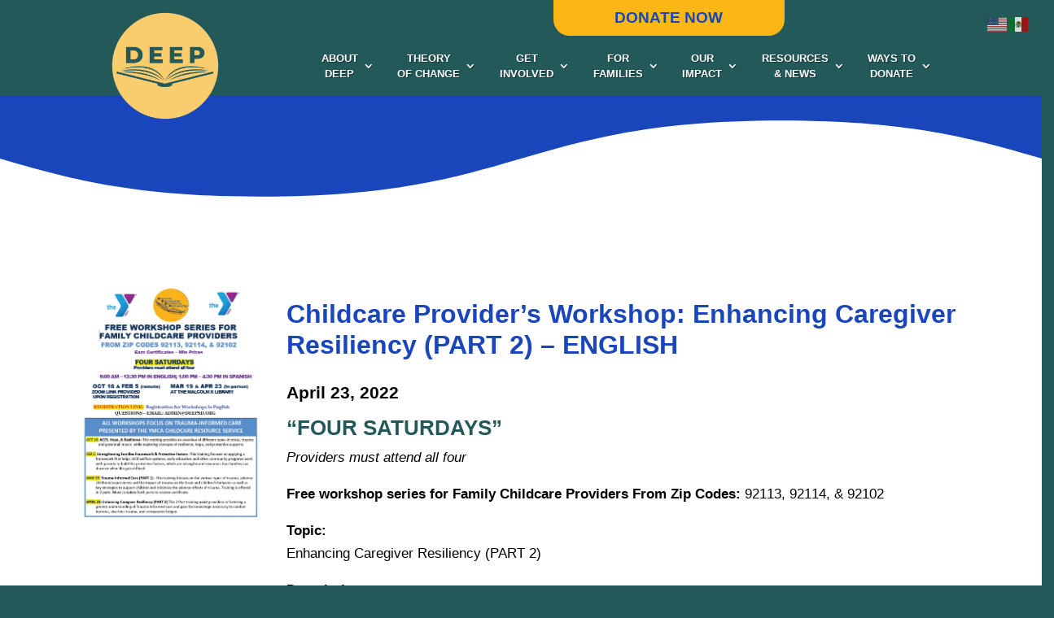

--- FILE ---
content_type: text/html; charset=utf-8
request_url: https://www.google.com/recaptcha/api2/anchor?ar=1&k=6Ld66Q0dAAAAAHNk_Yiza3EkVjsPSREXXs8XJ7ds&co=aHR0cHM6Ly9kZWVwc2Qub3JnOjQ0Mw..&hl=en&v=jdMmXeCQEkPbnFDy9T04NbgJ&size=invisible&anchor-ms=20000&execute-ms=15000&cb=1ys8bdeeaij9
body_size: 46903
content:
<!DOCTYPE HTML><html dir="ltr" lang="en"><head><meta http-equiv="Content-Type" content="text/html; charset=UTF-8">
<meta http-equiv="X-UA-Compatible" content="IE=edge">
<title>reCAPTCHA</title>
<style type="text/css">
/* cyrillic-ext */
@font-face {
  font-family: 'Roboto';
  font-style: normal;
  font-weight: 400;
  font-stretch: 100%;
  src: url(//fonts.gstatic.com/s/roboto/v48/KFO7CnqEu92Fr1ME7kSn66aGLdTylUAMa3GUBHMdazTgWw.woff2) format('woff2');
  unicode-range: U+0460-052F, U+1C80-1C8A, U+20B4, U+2DE0-2DFF, U+A640-A69F, U+FE2E-FE2F;
}
/* cyrillic */
@font-face {
  font-family: 'Roboto';
  font-style: normal;
  font-weight: 400;
  font-stretch: 100%;
  src: url(//fonts.gstatic.com/s/roboto/v48/KFO7CnqEu92Fr1ME7kSn66aGLdTylUAMa3iUBHMdazTgWw.woff2) format('woff2');
  unicode-range: U+0301, U+0400-045F, U+0490-0491, U+04B0-04B1, U+2116;
}
/* greek-ext */
@font-face {
  font-family: 'Roboto';
  font-style: normal;
  font-weight: 400;
  font-stretch: 100%;
  src: url(//fonts.gstatic.com/s/roboto/v48/KFO7CnqEu92Fr1ME7kSn66aGLdTylUAMa3CUBHMdazTgWw.woff2) format('woff2');
  unicode-range: U+1F00-1FFF;
}
/* greek */
@font-face {
  font-family: 'Roboto';
  font-style: normal;
  font-weight: 400;
  font-stretch: 100%;
  src: url(//fonts.gstatic.com/s/roboto/v48/KFO7CnqEu92Fr1ME7kSn66aGLdTylUAMa3-UBHMdazTgWw.woff2) format('woff2');
  unicode-range: U+0370-0377, U+037A-037F, U+0384-038A, U+038C, U+038E-03A1, U+03A3-03FF;
}
/* math */
@font-face {
  font-family: 'Roboto';
  font-style: normal;
  font-weight: 400;
  font-stretch: 100%;
  src: url(//fonts.gstatic.com/s/roboto/v48/KFO7CnqEu92Fr1ME7kSn66aGLdTylUAMawCUBHMdazTgWw.woff2) format('woff2');
  unicode-range: U+0302-0303, U+0305, U+0307-0308, U+0310, U+0312, U+0315, U+031A, U+0326-0327, U+032C, U+032F-0330, U+0332-0333, U+0338, U+033A, U+0346, U+034D, U+0391-03A1, U+03A3-03A9, U+03B1-03C9, U+03D1, U+03D5-03D6, U+03F0-03F1, U+03F4-03F5, U+2016-2017, U+2034-2038, U+203C, U+2040, U+2043, U+2047, U+2050, U+2057, U+205F, U+2070-2071, U+2074-208E, U+2090-209C, U+20D0-20DC, U+20E1, U+20E5-20EF, U+2100-2112, U+2114-2115, U+2117-2121, U+2123-214F, U+2190, U+2192, U+2194-21AE, U+21B0-21E5, U+21F1-21F2, U+21F4-2211, U+2213-2214, U+2216-22FF, U+2308-230B, U+2310, U+2319, U+231C-2321, U+2336-237A, U+237C, U+2395, U+239B-23B7, U+23D0, U+23DC-23E1, U+2474-2475, U+25AF, U+25B3, U+25B7, U+25BD, U+25C1, U+25CA, U+25CC, U+25FB, U+266D-266F, U+27C0-27FF, U+2900-2AFF, U+2B0E-2B11, U+2B30-2B4C, U+2BFE, U+3030, U+FF5B, U+FF5D, U+1D400-1D7FF, U+1EE00-1EEFF;
}
/* symbols */
@font-face {
  font-family: 'Roboto';
  font-style: normal;
  font-weight: 400;
  font-stretch: 100%;
  src: url(//fonts.gstatic.com/s/roboto/v48/KFO7CnqEu92Fr1ME7kSn66aGLdTylUAMaxKUBHMdazTgWw.woff2) format('woff2');
  unicode-range: U+0001-000C, U+000E-001F, U+007F-009F, U+20DD-20E0, U+20E2-20E4, U+2150-218F, U+2190, U+2192, U+2194-2199, U+21AF, U+21E6-21F0, U+21F3, U+2218-2219, U+2299, U+22C4-22C6, U+2300-243F, U+2440-244A, U+2460-24FF, U+25A0-27BF, U+2800-28FF, U+2921-2922, U+2981, U+29BF, U+29EB, U+2B00-2BFF, U+4DC0-4DFF, U+FFF9-FFFB, U+10140-1018E, U+10190-1019C, U+101A0, U+101D0-101FD, U+102E0-102FB, U+10E60-10E7E, U+1D2C0-1D2D3, U+1D2E0-1D37F, U+1F000-1F0FF, U+1F100-1F1AD, U+1F1E6-1F1FF, U+1F30D-1F30F, U+1F315, U+1F31C, U+1F31E, U+1F320-1F32C, U+1F336, U+1F378, U+1F37D, U+1F382, U+1F393-1F39F, U+1F3A7-1F3A8, U+1F3AC-1F3AF, U+1F3C2, U+1F3C4-1F3C6, U+1F3CA-1F3CE, U+1F3D4-1F3E0, U+1F3ED, U+1F3F1-1F3F3, U+1F3F5-1F3F7, U+1F408, U+1F415, U+1F41F, U+1F426, U+1F43F, U+1F441-1F442, U+1F444, U+1F446-1F449, U+1F44C-1F44E, U+1F453, U+1F46A, U+1F47D, U+1F4A3, U+1F4B0, U+1F4B3, U+1F4B9, U+1F4BB, U+1F4BF, U+1F4C8-1F4CB, U+1F4D6, U+1F4DA, U+1F4DF, U+1F4E3-1F4E6, U+1F4EA-1F4ED, U+1F4F7, U+1F4F9-1F4FB, U+1F4FD-1F4FE, U+1F503, U+1F507-1F50B, U+1F50D, U+1F512-1F513, U+1F53E-1F54A, U+1F54F-1F5FA, U+1F610, U+1F650-1F67F, U+1F687, U+1F68D, U+1F691, U+1F694, U+1F698, U+1F6AD, U+1F6B2, U+1F6B9-1F6BA, U+1F6BC, U+1F6C6-1F6CF, U+1F6D3-1F6D7, U+1F6E0-1F6EA, U+1F6F0-1F6F3, U+1F6F7-1F6FC, U+1F700-1F7FF, U+1F800-1F80B, U+1F810-1F847, U+1F850-1F859, U+1F860-1F887, U+1F890-1F8AD, U+1F8B0-1F8BB, U+1F8C0-1F8C1, U+1F900-1F90B, U+1F93B, U+1F946, U+1F984, U+1F996, U+1F9E9, U+1FA00-1FA6F, U+1FA70-1FA7C, U+1FA80-1FA89, U+1FA8F-1FAC6, U+1FACE-1FADC, U+1FADF-1FAE9, U+1FAF0-1FAF8, U+1FB00-1FBFF;
}
/* vietnamese */
@font-face {
  font-family: 'Roboto';
  font-style: normal;
  font-weight: 400;
  font-stretch: 100%;
  src: url(//fonts.gstatic.com/s/roboto/v48/KFO7CnqEu92Fr1ME7kSn66aGLdTylUAMa3OUBHMdazTgWw.woff2) format('woff2');
  unicode-range: U+0102-0103, U+0110-0111, U+0128-0129, U+0168-0169, U+01A0-01A1, U+01AF-01B0, U+0300-0301, U+0303-0304, U+0308-0309, U+0323, U+0329, U+1EA0-1EF9, U+20AB;
}
/* latin-ext */
@font-face {
  font-family: 'Roboto';
  font-style: normal;
  font-weight: 400;
  font-stretch: 100%;
  src: url(//fonts.gstatic.com/s/roboto/v48/KFO7CnqEu92Fr1ME7kSn66aGLdTylUAMa3KUBHMdazTgWw.woff2) format('woff2');
  unicode-range: U+0100-02BA, U+02BD-02C5, U+02C7-02CC, U+02CE-02D7, U+02DD-02FF, U+0304, U+0308, U+0329, U+1D00-1DBF, U+1E00-1E9F, U+1EF2-1EFF, U+2020, U+20A0-20AB, U+20AD-20C0, U+2113, U+2C60-2C7F, U+A720-A7FF;
}
/* latin */
@font-face {
  font-family: 'Roboto';
  font-style: normal;
  font-weight: 400;
  font-stretch: 100%;
  src: url(//fonts.gstatic.com/s/roboto/v48/KFO7CnqEu92Fr1ME7kSn66aGLdTylUAMa3yUBHMdazQ.woff2) format('woff2');
  unicode-range: U+0000-00FF, U+0131, U+0152-0153, U+02BB-02BC, U+02C6, U+02DA, U+02DC, U+0304, U+0308, U+0329, U+2000-206F, U+20AC, U+2122, U+2191, U+2193, U+2212, U+2215, U+FEFF, U+FFFD;
}
/* cyrillic-ext */
@font-face {
  font-family: 'Roboto';
  font-style: normal;
  font-weight: 500;
  font-stretch: 100%;
  src: url(//fonts.gstatic.com/s/roboto/v48/KFO7CnqEu92Fr1ME7kSn66aGLdTylUAMa3GUBHMdazTgWw.woff2) format('woff2');
  unicode-range: U+0460-052F, U+1C80-1C8A, U+20B4, U+2DE0-2DFF, U+A640-A69F, U+FE2E-FE2F;
}
/* cyrillic */
@font-face {
  font-family: 'Roboto';
  font-style: normal;
  font-weight: 500;
  font-stretch: 100%;
  src: url(//fonts.gstatic.com/s/roboto/v48/KFO7CnqEu92Fr1ME7kSn66aGLdTylUAMa3iUBHMdazTgWw.woff2) format('woff2');
  unicode-range: U+0301, U+0400-045F, U+0490-0491, U+04B0-04B1, U+2116;
}
/* greek-ext */
@font-face {
  font-family: 'Roboto';
  font-style: normal;
  font-weight: 500;
  font-stretch: 100%;
  src: url(//fonts.gstatic.com/s/roboto/v48/KFO7CnqEu92Fr1ME7kSn66aGLdTylUAMa3CUBHMdazTgWw.woff2) format('woff2');
  unicode-range: U+1F00-1FFF;
}
/* greek */
@font-face {
  font-family: 'Roboto';
  font-style: normal;
  font-weight: 500;
  font-stretch: 100%;
  src: url(//fonts.gstatic.com/s/roboto/v48/KFO7CnqEu92Fr1ME7kSn66aGLdTylUAMa3-UBHMdazTgWw.woff2) format('woff2');
  unicode-range: U+0370-0377, U+037A-037F, U+0384-038A, U+038C, U+038E-03A1, U+03A3-03FF;
}
/* math */
@font-face {
  font-family: 'Roboto';
  font-style: normal;
  font-weight: 500;
  font-stretch: 100%;
  src: url(//fonts.gstatic.com/s/roboto/v48/KFO7CnqEu92Fr1ME7kSn66aGLdTylUAMawCUBHMdazTgWw.woff2) format('woff2');
  unicode-range: U+0302-0303, U+0305, U+0307-0308, U+0310, U+0312, U+0315, U+031A, U+0326-0327, U+032C, U+032F-0330, U+0332-0333, U+0338, U+033A, U+0346, U+034D, U+0391-03A1, U+03A3-03A9, U+03B1-03C9, U+03D1, U+03D5-03D6, U+03F0-03F1, U+03F4-03F5, U+2016-2017, U+2034-2038, U+203C, U+2040, U+2043, U+2047, U+2050, U+2057, U+205F, U+2070-2071, U+2074-208E, U+2090-209C, U+20D0-20DC, U+20E1, U+20E5-20EF, U+2100-2112, U+2114-2115, U+2117-2121, U+2123-214F, U+2190, U+2192, U+2194-21AE, U+21B0-21E5, U+21F1-21F2, U+21F4-2211, U+2213-2214, U+2216-22FF, U+2308-230B, U+2310, U+2319, U+231C-2321, U+2336-237A, U+237C, U+2395, U+239B-23B7, U+23D0, U+23DC-23E1, U+2474-2475, U+25AF, U+25B3, U+25B7, U+25BD, U+25C1, U+25CA, U+25CC, U+25FB, U+266D-266F, U+27C0-27FF, U+2900-2AFF, U+2B0E-2B11, U+2B30-2B4C, U+2BFE, U+3030, U+FF5B, U+FF5D, U+1D400-1D7FF, U+1EE00-1EEFF;
}
/* symbols */
@font-face {
  font-family: 'Roboto';
  font-style: normal;
  font-weight: 500;
  font-stretch: 100%;
  src: url(//fonts.gstatic.com/s/roboto/v48/KFO7CnqEu92Fr1ME7kSn66aGLdTylUAMaxKUBHMdazTgWw.woff2) format('woff2');
  unicode-range: U+0001-000C, U+000E-001F, U+007F-009F, U+20DD-20E0, U+20E2-20E4, U+2150-218F, U+2190, U+2192, U+2194-2199, U+21AF, U+21E6-21F0, U+21F3, U+2218-2219, U+2299, U+22C4-22C6, U+2300-243F, U+2440-244A, U+2460-24FF, U+25A0-27BF, U+2800-28FF, U+2921-2922, U+2981, U+29BF, U+29EB, U+2B00-2BFF, U+4DC0-4DFF, U+FFF9-FFFB, U+10140-1018E, U+10190-1019C, U+101A0, U+101D0-101FD, U+102E0-102FB, U+10E60-10E7E, U+1D2C0-1D2D3, U+1D2E0-1D37F, U+1F000-1F0FF, U+1F100-1F1AD, U+1F1E6-1F1FF, U+1F30D-1F30F, U+1F315, U+1F31C, U+1F31E, U+1F320-1F32C, U+1F336, U+1F378, U+1F37D, U+1F382, U+1F393-1F39F, U+1F3A7-1F3A8, U+1F3AC-1F3AF, U+1F3C2, U+1F3C4-1F3C6, U+1F3CA-1F3CE, U+1F3D4-1F3E0, U+1F3ED, U+1F3F1-1F3F3, U+1F3F5-1F3F7, U+1F408, U+1F415, U+1F41F, U+1F426, U+1F43F, U+1F441-1F442, U+1F444, U+1F446-1F449, U+1F44C-1F44E, U+1F453, U+1F46A, U+1F47D, U+1F4A3, U+1F4B0, U+1F4B3, U+1F4B9, U+1F4BB, U+1F4BF, U+1F4C8-1F4CB, U+1F4D6, U+1F4DA, U+1F4DF, U+1F4E3-1F4E6, U+1F4EA-1F4ED, U+1F4F7, U+1F4F9-1F4FB, U+1F4FD-1F4FE, U+1F503, U+1F507-1F50B, U+1F50D, U+1F512-1F513, U+1F53E-1F54A, U+1F54F-1F5FA, U+1F610, U+1F650-1F67F, U+1F687, U+1F68D, U+1F691, U+1F694, U+1F698, U+1F6AD, U+1F6B2, U+1F6B9-1F6BA, U+1F6BC, U+1F6C6-1F6CF, U+1F6D3-1F6D7, U+1F6E0-1F6EA, U+1F6F0-1F6F3, U+1F6F7-1F6FC, U+1F700-1F7FF, U+1F800-1F80B, U+1F810-1F847, U+1F850-1F859, U+1F860-1F887, U+1F890-1F8AD, U+1F8B0-1F8BB, U+1F8C0-1F8C1, U+1F900-1F90B, U+1F93B, U+1F946, U+1F984, U+1F996, U+1F9E9, U+1FA00-1FA6F, U+1FA70-1FA7C, U+1FA80-1FA89, U+1FA8F-1FAC6, U+1FACE-1FADC, U+1FADF-1FAE9, U+1FAF0-1FAF8, U+1FB00-1FBFF;
}
/* vietnamese */
@font-face {
  font-family: 'Roboto';
  font-style: normal;
  font-weight: 500;
  font-stretch: 100%;
  src: url(//fonts.gstatic.com/s/roboto/v48/KFO7CnqEu92Fr1ME7kSn66aGLdTylUAMa3OUBHMdazTgWw.woff2) format('woff2');
  unicode-range: U+0102-0103, U+0110-0111, U+0128-0129, U+0168-0169, U+01A0-01A1, U+01AF-01B0, U+0300-0301, U+0303-0304, U+0308-0309, U+0323, U+0329, U+1EA0-1EF9, U+20AB;
}
/* latin-ext */
@font-face {
  font-family: 'Roboto';
  font-style: normal;
  font-weight: 500;
  font-stretch: 100%;
  src: url(//fonts.gstatic.com/s/roboto/v48/KFO7CnqEu92Fr1ME7kSn66aGLdTylUAMa3KUBHMdazTgWw.woff2) format('woff2');
  unicode-range: U+0100-02BA, U+02BD-02C5, U+02C7-02CC, U+02CE-02D7, U+02DD-02FF, U+0304, U+0308, U+0329, U+1D00-1DBF, U+1E00-1E9F, U+1EF2-1EFF, U+2020, U+20A0-20AB, U+20AD-20C0, U+2113, U+2C60-2C7F, U+A720-A7FF;
}
/* latin */
@font-face {
  font-family: 'Roboto';
  font-style: normal;
  font-weight: 500;
  font-stretch: 100%;
  src: url(//fonts.gstatic.com/s/roboto/v48/KFO7CnqEu92Fr1ME7kSn66aGLdTylUAMa3yUBHMdazQ.woff2) format('woff2');
  unicode-range: U+0000-00FF, U+0131, U+0152-0153, U+02BB-02BC, U+02C6, U+02DA, U+02DC, U+0304, U+0308, U+0329, U+2000-206F, U+20AC, U+2122, U+2191, U+2193, U+2212, U+2215, U+FEFF, U+FFFD;
}
/* cyrillic-ext */
@font-face {
  font-family: 'Roboto';
  font-style: normal;
  font-weight: 900;
  font-stretch: 100%;
  src: url(//fonts.gstatic.com/s/roboto/v48/KFO7CnqEu92Fr1ME7kSn66aGLdTylUAMa3GUBHMdazTgWw.woff2) format('woff2');
  unicode-range: U+0460-052F, U+1C80-1C8A, U+20B4, U+2DE0-2DFF, U+A640-A69F, U+FE2E-FE2F;
}
/* cyrillic */
@font-face {
  font-family: 'Roboto';
  font-style: normal;
  font-weight: 900;
  font-stretch: 100%;
  src: url(//fonts.gstatic.com/s/roboto/v48/KFO7CnqEu92Fr1ME7kSn66aGLdTylUAMa3iUBHMdazTgWw.woff2) format('woff2');
  unicode-range: U+0301, U+0400-045F, U+0490-0491, U+04B0-04B1, U+2116;
}
/* greek-ext */
@font-face {
  font-family: 'Roboto';
  font-style: normal;
  font-weight: 900;
  font-stretch: 100%;
  src: url(//fonts.gstatic.com/s/roboto/v48/KFO7CnqEu92Fr1ME7kSn66aGLdTylUAMa3CUBHMdazTgWw.woff2) format('woff2');
  unicode-range: U+1F00-1FFF;
}
/* greek */
@font-face {
  font-family: 'Roboto';
  font-style: normal;
  font-weight: 900;
  font-stretch: 100%;
  src: url(//fonts.gstatic.com/s/roboto/v48/KFO7CnqEu92Fr1ME7kSn66aGLdTylUAMa3-UBHMdazTgWw.woff2) format('woff2');
  unicode-range: U+0370-0377, U+037A-037F, U+0384-038A, U+038C, U+038E-03A1, U+03A3-03FF;
}
/* math */
@font-face {
  font-family: 'Roboto';
  font-style: normal;
  font-weight: 900;
  font-stretch: 100%;
  src: url(//fonts.gstatic.com/s/roboto/v48/KFO7CnqEu92Fr1ME7kSn66aGLdTylUAMawCUBHMdazTgWw.woff2) format('woff2');
  unicode-range: U+0302-0303, U+0305, U+0307-0308, U+0310, U+0312, U+0315, U+031A, U+0326-0327, U+032C, U+032F-0330, U+0332-0333, U+0338, U+033A, U+0346, U+034D, U+0391-03A1, U+03A3-03A9, U+03B1-03C9, U+03D1, U+03D5-03D6, U+03F0-03F1, U+03F4-03F5, U+2016-2017, U+2034-2038, U+203C, U+2040, U+2043, U+2047, U+2050, U+2057, U+205F, U+2070-2071, U+2074-208E, U+2090-209C, U+20D0-20DC, U+20E1, U+20E5-20EF, U+2100-2112, U+2114-2115, U+2117-2121, U+2123-214F, U+2190, U+2192, U+2194-21AE, U+21B0-21E5, U+21F1-21F2, U+21F4-2211, U+2213-2214, U+2216-22FF, U+2308-230B, U+2310, U+2319, U+231C-2321, U+2336-237A, U+237C, U+2395, U+239B-23B7, U+23D0, U+23DC-23E1, U+2474-2475, U+25AF, U+25B3, U+25B7, U+25BD, U+25C1, U+25CA, U+25CC, U+25FB, U+266D-266F, U+27C0-27FF, U+2900-2AFF, U+2B0E-2B11, U+2B30-2B4C, U+2BFE, U+3030, U+FF5B, U+FF5D, U+1D400-1D7FF, U+1EE00-1EEFF;
}
/* symbols */
@font-face {
  font-family: 'Roboto';
  font-style: normal;
  font-weight: 900;
  font-stretch: 100%;
  src: url(//fonts.gstatic.com/s/roboto/v48/KFO7CnqEu92Fr1ME7kSn66aGLdTylUAMaxKUBHMdazTgWw.woff2) format('woff2');
  unicode-range: U+0001-000C, U+000E-001F, U+007F-009F, U+20DD-20E0, U+20E2-20E4, U+2150-218F, U+2190, U+2192, U+2194-2199, U+21AF, U+21E6-21F0, U+21F3, U+2218-2219, U+2299, U+22C4-22C6, U+2300-243F, U+2440-244A, U+2460-24FF, U+25A0-27BF, U+2800-28FF, U+2921-2922, U+2981, U+29BF, U+29EB, U+2B00-2BFF, U+4DC0-4DFF, U+FFF9-FFFB, U+10140-1018E, U+10190-1019C, U+101A0, U+101D0-101FD, U+102E0-102FB, U+10E60-10E7E, U+1D2C0-1D2D3, U+1D2E0-1D37F, U+1F000-1F0FF, U+1F100-1F1AD, U+1F1E6-1F1FF, U+1F30D-1F30F, U+1F315, U+1F31C, U+1F31E, U+1F320-1F32C, U+1F336, U+1F378, U+1F37D, U+1F382, U+1F393-1F39F, U+1F3A7-1F3A8, U+1F3AC-1F3AF, U+1F3C2, U+1F3C4-1F3C6, U+1F3CA-1F3CE, U+1F3D4-1F3E0, U+1F3ED, U+1F3F1-1F3F3, U+1F3F5-1F3F7, U+1F408, U+1F415, U+1F41F, U+1F426, U+1F43F, U+1F441-1F442, U+1F444, U+1F446-1F449, U+1F44C-1F44E, U+1F453, U+1F46A, U+1F47D, U+1F4A3, U+1F4B0, U+1F4B3, U+1F4B9, U+1F4BB, U+1F4BF, U+1F4C8-1F4CB, U+1F4D6, U+1F4DA, U+1F4DF, U+1F4E3-1F4E6, U+1F4EA-1F4ED, U+1F4F7, U+1F4F9-1F4FB, U+1F4FD-1F4FE, U+1F503, U+1F507-1F50B, U+1F50D, U+1F512-1F513, U+1F53E-1F54A, U+1F54F-1F5FA, U+1F610, U+1F650-1F67F, U+1F687, U+1F68D, U+1F691, U+1F694, U+1F698, U+1F6AD, U+1F6B2, U+1F6B9-1F6BA, U+1F6BC, U+1F6C6-1F6CF, U+1F6D3-1F6D7, U+1F6E0-1F6EA, U+1F6F0-1F6F3, U+1F6F7-1F6FC, U+1F700-1F7FF, U+1F800-1F80B, U+1F810-1F847, U+1F850-1F859, U+1F860-1F887, U+1F890-1F8AD, U+1F8B0-1F8BB, U+1F8C0-1F8C1, U+1F900-1F90B, U+1F93B, U+1F946, U+1F984, U+1F996, U+1F9E9, U+1FA00-1FA6F, U+1FA70-1FA7C, U+1FA80-1FA89, U+1FA8F-1FAC6, U+1FACE-1FADC, U+1FADF-1FAE9, U+1FAF0-1FAF8, U+1FB00-1FBFF;
}
/* vietnamese */
@font-face {
  font-family: 'Roboto';
  font-style: normal;
  font-weight: 900;
  font-stretch: 100%;
  src: url(//fonts.gstatic.com/s/roboto/v48/KFO7CnqEu92Fr1ME7kSn66aGLdTylUAMa3OUBHMdazTgWw.woff2) format('woff2');
  unicode-range: U+0102-0103, U+0110-0111, U+0128-0129, U+0168-0169, U+01A0-01A1, U+01AF-01B0, U+0300-0301, U+0303-0304, U+0308-0309, U+0323, U+0329, U+1EA0-1EF9, U+20AB;
}
/* latin-ext */
@font-face {
  font-family: 'Roboto';
  font-style: normal;
  font-weight: 900;
  font-stretch: 100%;
  src: url(//fonts.gstatic.com/s/roboto/v48/KFO7CnqEu92Fr1ME7kSn66aGLdTylUAMa3KUBHMdazTgWw.woff2) format('woff2');
  unicode-range: U+0100-02BA, U+02BD-02C5, U+02C7-02CC, U+02CE-02D7, U+02DD-02FF, U+0304, U+0308, U+0329, U+1D00-1DBF, U+1E00-1E9F, U+1EF2-1EFF, U+2020, U+20A0-20AB, U+20AD-20C0, U+2113, U+2C60-2C7F, U+A720-A7FF;
}
/* latin */
@font-face {
  font-family: 'Roboto';
  font-style: normal;
  font-weight: 900;
  font-stretch: 100%;
  src: url(//fonts.gstatic.com/s/roboto/v48/KFO7CnqEu92Fr1ME7kSn66aGLdTylUAMa3yUBHMdazQ.woff2) format('woff2');
  unicode-range: U+0000-00FF, U+0131, U+0152-0153, U+02BB-02BC, U+02C6, U+02DA, U+02DC, U+0304, U+0308, U+0329, U+2000-206F, U+20AC, U+2122, U+2191, U+2193, U+2212, U+2215, U+FEFF, U+FFFD;
}

</style>
<link rel="stylesheet" type="text/css" href="https://www.gstatic.com/recaptcha/releases/jdMmXeCQEkPbnFDy9T04NbgJ/styles__ltr.css">
<script nonce="m6L61uSv9xmB2_Q4N2mmqw" type="text/javascript">window['__recaptcha_api'] = 'https://www.google.com/recaptcha/api2/';</script>
<script type="text/javascript" src="https://www.gstatic.com/recaptcha/releases/jdMmXeCQEkPbnFDy9T04NbgJ/recaptcha__en.js" nonce="m6L61uSv9xmB2_Q4N2mmqw">
      
    </script></head>
<body><div id="rc-anchor-alert" class="rc-anchor-alert"></div>
<input type="hidden" id="recaptcha-token" value="[base64]">
<script type="text/javascript" nonce="m6L61uSv9xmB2_Q4N2mmqw">
      recaptcha.anchor.Main.init("[\x22ainput\x22,[\x22bgdata\x22,\x22\x22,\[base64]/[base64]/e2RvbmU6ZmFsc2UsdmFsdWU6ZVtIKytdfTp7ZG9uZTp0cnVlfX19LGkxPWZ1bmN0aW9uKGUsSCl7SC5ILmxlbmd0aD4xMDQ/[base64]/[base64]/[base64]/[base64]/[base64]/[base64]/[base64]/[base64]/[base64]/RXAoZS5QLGUpOlFVKHRydWUsOCxlKX0sRT1mdW5jdGlvbihlLEgsRixoLEssUCl7aWYoSC5oLmxlbmd0aCl7SC5CSD0oSC5vJiYiOlRRUjpUUVI6IigpLEYpLEgubz10cnVlO3RyeXtLPUguSigpLEguWj1LLEguTz0wLEgudT0wLEgudj1LLFA9T3AoRixIKSxlPWU/[base64]/[base64]/[base64]/[base64]\x22,\[base64]\x22,\x22wq7DnRPCqcKCGlXCqcO/NcOvw5LCicOJw7LDmMKywrXClERlwo8/L8Kkw6YFwrlCwqjCognDt8OObi7ClcOfa37DusOKbXJxNMOIR8KVwqXCvMOlw4bDm14cF0DDscKswoxOwovDlnvCqcKuw6PDm8OZwrM4w7LDsMKKSS7DrRhQNxXDuiJ9w75BNm7DvSvCrcK/XyHDtMKgwrAHIR5ZG8OYI8KXw43DmcKdwpfCpkUyYlLCgMOyD8KfwoZnX2LCjcKlwrXDoxEBSgjDrMOjYsKdwp7CmS9ewrt8wpDCoMOhV8OIw5/CiXzChyEPw4rDlgxDwqTDi8KvwrXCsMKeWsOVwrrClFTCo27CkXF0w7nDgGrCvcK2NmYMccOuw4DDlhtZJRHDosOaDMKUwpLDiTTDsMOmD8OED0dbVcOXasOUfCcQesOMIsKrwo/CmMKMwqjDoxRIw6xZw7/DgsOrJsKPW8K/A8OeF8OHU8Krw73DmEnCkmPDp3B+KcK9w7jCg8O2woTDtcKgcsO6wrfDp0MxKCrCli/DrwNHDsKcw4bDuQnDk2Y8HsORwrtvwoJ4QinCikUpQ8KTwqnCm8Ouw7xUa8KRIcKMw6x0wr0bwrHDgsK+wpMdTHLCv8K4wpsqwrcCO8OCasKhw5/DhjU7Y8OlLcKyw7zDjMO1VC9Ww6fDnQzDghHCjQNHClMsNQjDn8O6IQoTwoXClXnCm2jCkcK4wprDmcKSSS/[base64]/BMKHwotzShPCisOEZH/CmcOFwpbDu8Kyw4kcQMKpKsOzAMONRlQ0w6cBDi/Co8KSw5gDw6QxfQBswqPDpxrDuMO/w514wpNdUsOMH8KLwoo5w4w5woPDlivDvsKKPQB+wo3DojXCrXLChnnDtkzDujPCvcO9wqVgdsOTXUZxO8KAXsKmAjpXJBrCgxzDqMOMw5TClDxKwrw9Y2Aww7M8wq5awqzChHzCmXJXw4MOS3/ChcKZw7/Cj8OiOHJbfcKbLWk6wolgecKPV8OTbsK4wrxdw4bDj8KNw6Vnw797ZsKIw5bCtHfDlAhow4HChcO4NcKTwqdwAWvCjgHCvcKhJsOuKMKdMR/[base64]/PWs2w5fDvzt6woN+w55ZwqhNLcKUw4jDg1/Cq8Ozw7HDocONw64UHsOlwpwAw4UEwr0uRsOcBsOcw4LDmsOjw6bClVTDpMOMw6vDkcKKw5dCVEM/wo7Cq1TDoMKQelRWXsOodBZVw4TDp8Oew6DDvg8HwoAmw5RFwpnDpsKNW2kgw6PDo8OsdcO2w6F5Ag/[base64]/[base64]/[base64]/DtsOGAMK+KcOMw6zCtALCicKew7FyZHduwpvDi8OZcsOLGsKPH8Kpwr00E10qQA5efVvDvw3DnXjCp8KDw67Dl2rDnsO0UcKKZMKvbDYHwq83Hkk2wpEcwqvCvsOYwrNbcnbDnsOMwr7ClGrDicOlwp1OfMOdwotFL8O5TRnCiiBCwq1bSG/DuTzCnAvCsMOxb8KzBW3DksO6wrLDl21Tw4fCisODwqnCuMO7e8KQJFNjEsKlw6Q4FAfCuh/[base64]/DlMK6w74UwrhKIQxqwpjCoyZOcWxzXMOhw4bDpxDDr8OSJMKYF1xdUmTCoGjDtMOrw7LCpQ/CjcKXNsKew6Nsw4/DrcOUw650F8OhF8OAwrvCqg1OABjChg7DsXPDp8K9U8OdBDcvw7JNAGnDtsKYasKQwrQtw7gMwqoDwp7DhcOUwovDmFlMPyrClMOGw5bDhcOpwqLDkhZqwrZtw7/CqyXCiMOxW8Oiwq3DhcKsA8OMSyFuAsONwr/CjRXDrsODG8KUwohRw5BJwonDpsO3w4bDlXrChcKeGcK4wrPDncOQb8Kdw4Ryw6IWw49NFsKywqI0wrE9d1XCrkHCpcO/XsOdw77DjGjCpxR9cnfDh8OGw7DDp8Oew5vCtMO8wqbCsRvCqEk9wo51wo/DmcK3wqLDncO6wqfCiUnDnMO+KFxFTzFCw4rCoizCisKYRMOkGMODw6DClMOlOsK5w5rCvXDDqcOHc8OAYg/DsnE/wqVtwrUvTMKuwo7CtBY5wqUIGRdWwr/DiXfDncKNB8Odw4TDjHkyUHjCmgtDXBXDpHt0wqEqZcKZw7BxaMKbw4lIwpc6RsKiK8KHw5PDgMKhwqwKPk3DhmbCv0t8BgA3w75IwqrCvsKlw7Q/RcOtw5DDtinChCzCjHnCocK1wot4w5bCmcOaK8OPNMKkwqB9w701FA3Cs8OxwpXCt8OWSEbDqcO7w6vDrglNw7YAw7Q5w5RsD3VRwpvDhcKVXSVuw512SDVDFMKOacOqwrBIemjDm8OOUVbCnkYUA8O8PGrCucO/[base64]/wr1oMMKzIcKCw4RjEMKLOcOfwqDDmX0jw4tFwp9rwoIQAsOUw7hiw4w4w61jwpfCssOnwqN1UV/Cm8KfwoAnR8Kzw6A1wrwhw5PCmGzChG1XwqzDlcO1w4JLw5k/N8KyacK8w7fCtQDCjXLDsnHDjcKcR8O1Z8KtFsKtPMOsw6tJwpPCjcOuw6zChcO0w7TDtcKXahctw4BXVMOyHBHDuMKuf3nDoGQbcMKyDsKQWsKDw41nw6Qtw55Cw5RsBhkubzDCqF87wpPDqMO/VHPDtwrDssKHwpl0wqDChWTDn8OiTsKQBj5UGMKUR8O2Kz/CrDnDmEZEdMKLw4XDmMKSwrTDuA7DrcKmw4PDpETDqi9Hw7oPw5IKwr5Mw57DrcKgw5TDu8Oowp0+bj8uJ1zCtsOxwrYpVcKIaEMtw7oTw5XDl8KBwqxFw7l0wrnDkcO/[base64]/ClMK0wrvDmMKrYMODwqlKwpDDtsOHwrZGwqXCjcKHeMKbw44yU8K/Zhgjw5XCoMKPwpkUA33DpGDCqQEZeDhEw6rDhsO7w4XCtsOvZsKxw5bCiWwkaMO/wpJawqDDncKtNkrDvcKRw7jCuHYMwrLCohZXwr8Zf8KFwrwuCsOpYsK/AMO2AsOmw6/DhUDCs8ODAm5LYVXDvMO8EcKWHHtmWxo8w6RqwoRXZcOdw7k0QxVdH8OBccOZw7PDpDPCj8OSwqfCrVTDkB/Dn8K6IcOewoJtWsKgecKWcQ3Dr8OKwpHCuD4fwq/ClMKiUD3Dt8Olw5LCnAzDrsK5ZXQQw45oPMKGwp8RwojDtyjDlG4ufcONw5kQIcKVSXDCggh3w6jCocOAA8KMwozCm1PCo8OUGi7ChH3DsMO7T8OlYcOiwqPDi8O9OMOMwo/CpcKyw43CrDDDg8OOVGt/[base64]/ChMOXTMOMMWPDkMOBWcOndcOow51Tw6wow65bU2zDpRHDmSTCv8KvBElrVQXDrUx3wq8sTFnCksK3Wl8vEcKjwrN0wqrChRzDhcKpwrsow63CkcOPwoVHUcO+wol6w6bDs8KtanLCimnDssOywos7XE3CqcK+CAbDscKaVcKfZXptUMKIw5HDuMOqDA7Dj8OUwqF3TH/DncK2NxXCrsOiCArDmsOEwr40w47Cl3/[base64]/S8KZwqIPOMOuM8KwUcOcwrjCicKfbz4gUzRTAgRwwrlJwrzDuMKAZMO8bQPDgMOTS1w+RMOxG8ORwpvCisKWaVpew5/[base64]/Cl8Onw6HDlSR3ccOMwp1UZcKLclDDmwvDtMKQw7tiwrLDqUfClcKuXREww7PDmsO9QMO3BsOtwrrDlRDClVAQDB/Cp8OHw6fDpMKKDCnCi8Obwp/DtExeRjbCu8OlC8OjKFfDp8KJCsOlbwLDusODJsOQei/DpcO8KcOnw6Fzw6sHwoLDtMKwEcKrwox7w65XWHfCmMOJNcKNwrDCvMO0wpNDw7bDksO4Zx1KwpvDh8OKwpJww7rDusKyw7UUwo/CsiTDjXhvPjV2w7kjwprCllvCgAbCnkwLSREhRMOmBsO1wrfCpCrDsAfCjMOkInoEc8KbRAo8w4gnV0FywpMQworCicKYw4/Du8O/XwhJw4nDisOBw6xkFcKFZxXCnMOXw68bw4wLUCPDkMOaKyFAOgjCqw3CpTttw6hWwpdBI8Ovwq9jdMKPwo9dLMOTw6QKe1YWKylvwo3CmD88d2nCk08JAcOVegQEHGtRVTp9NMOJw5nCtMKFw61rw6ArY8KeFcKSwqt5wp3Cm8OjFiQUCAHDocOVw4BzScO/w6jCtRdWwpnDsh/Dk8O0KsOQwrJMOGENdA1dwp9jUCzDm8OQIcOwQMOfcMOxwp3CmMKafnYODDXCgcKRfHXCmiLDihIkwqVnOMOMw4EGw7nCtVpcw7nDjMKowpN3OsK/wqzCm2nDnMKtwqZBADYlwp7CjMKgwpPClz01eUMaK0/CsMKywofCisOXwrF6w7Yjw6/CoMOnw5YLWRrCtk3DgEJpDUvDpcKuEMK2NWoqw5rDqllhCSrDp8OlwroHYcO2bQ1/[base64]/MMKoF0h2Eh7DpMKDHn/DkMKQUWLDl8OHAcOVwqIlw7oiWBfDssKQwqDDo8O9w43Dj8K5wrHDgMOQwpzDhMO4Y8OgViXCkULClcKXR8OMw7YlZCdTOQ/[base64]/Dhj/CqMOawovCo03DgxwVccKiZcKrXcKZw7RjwqrDsAsRDsKsw63DvUg8M8OkwpHDu8OyD8Kxw6PDtMOpw7N5PXV8w5AjSsKxwpTCpzdtwq3DlG3DrhTDuMKyw6spRcKOwpFCBBtnw7nDinA9VXstAMKsecObKQHCti/DpSglAkYCw7rDliUPF8KJUsOjdhfCknVBa8OKwrEcV8K4wrNSZMOswrLCo05QbF1PQRYHGsKqw5LDjMKAR8K8w7tAw6HCiBrClXVjw6/DnSfCi8KIwoBAwqnDqkjDq2llw7xjw4jCqXFwwoMDw5LDik3CnQ0INGhHFD5rwr/[base64]/DicKKUMKPBmNzesODHUxQwqAQw4TCg8O9bzrCvzBlw5XDqcOrwp8Uwq/DvMO6wqjDtGPDlXhKwozCj8Omwp8/KWR+w7NMw4cnwrnCli5Ee33DhiTDsRRVJCQTJ8OoSUEvwpx2XwdmZQ/[base64]/Dxx4w4Z2w5hFwppDamrCosOCSCTCjGJsTsOMw6zCtzQGUy7DsQ7Cu8KgwpAlwoQuJxl9XcK5w4ZDw7tEwp5AUSBGbMOJwqISw7fDoMOyB8OsUWd9asOcND1ZUgHCksOVJcOzQsOdAMKgwr/[base64]/w7QdZsO0Und6UibDksOzwp9gNFvCnMKHwo54RCV5wrcaF1/[base64]/[base64]/DtcKWHcKzdMOmMybClXU6w4fCicKgwpTDq8OvQcOuBHxAwottORnDgsOtwrNyw5rDo3TDv2/CqsOWf8K8w4Eqw7ptclLCg3rDgwtpcTnCsn7DmsK5GjDDlWV9w5XChsO8w7vCiU5ow6FKLkTCjzNqw5fDjcOSCcOlYyNtJkbCvzzCtsOowqDDg8OLwrnDvcO2w4l6w4PChMOSZAQEwr5HwpDCg1LDtcK/[base64]/J8KHHMKDe18ew5h/[base64]/CrmRuYCrDnj1Iw7vCp0Y9wpPCiMOzw6DDlTrCjAvCr0FZYDo2w5zCqyAbwqXCn8OvwqbDqV47wqo6FAzCvT5DwrjDksOdLjDCicOTYQ/CoUbCs8O2wqbCucKSwq/DmcOgaG7CoMKAbTE2BsKpwrDDhRg/X3ohQsKnJsKwR1HCiSvCuMOwdz/[base64]/Dg8KHw7U0w4ZDFQfCp8O4woPDtsOww4jCqCXDisOow6scwprDqMKew6NtLSfDhMKITsKlPcKjVsK0EsKrKsOdcgABUzHCpnzCscOvZ1/CocKWw5bCm8Oaw7rCvgbCjSoBw4fCh1wtfnHDuGEiw5vCp2HDpR0HfCvDgwliK8Kgw44RHXnCvMOWF8O6wqTCr8Kow6/CsMOHw70uwodVwrfCrCUwOnQvOcKywq5Bw4xfwoUGwoLCiMOwMcKqJMOIUHJKflEHwrp0M8K2EMOkWsOaw5cFw5Y1w6/[base64]/Dv3NSwo/[base64]/ZX7Cr8Kqwq/DjsK/w6fCjX4xGF0tw6Yxw4TCkWhdNCzChFfDvcO4w4TDsDzCsMOJEkbCsMKFQlHDp8Kpw5NDWsKAw6jCumvDh8O8LsKkf8OMwr3DrWHClsKqYsKPw7HCkitrw5RJUMKCwpPCm2pxwpkQworCq2jDl3Mlw67Cik3DnzgAMsKJJw/ChV9+HcKhMG80KMOYDcKCYhXCgQjDhcOeGltEw6gHwrddIMOhw6/CusKFFU/CrMO6wrdew6kHw51IWx7DtsOywooiw6TDmX7CoWDCjMObIMO7VglgAhcXwrXCoBoXw7/Cr8KCw5vDg2d7KUbDoMOxJ8KQw6VlV1wvdcKWDMOMKCFpf0zDncOcNgJQwrUewoIVG8KRw4rDv8OvC8OGw54nYMO/wojCjU/DsRZQG1NnJ8Ovw5BLw5x3bGUQw6XDllbCnsOjNcOSWCDCoMK7w5IOw6o8dsOVJCvDoHTCicOowqF4RcKhd1kLw4zCrcO0w4JYw7DDtcKERMOtFTALwotwAUpcwpR4wpfCkwfDiSzCjcOBwr/CuMKdKzrCncKXD2paw53CjAAhwpo/aA1Iw6nDpMOpw6HCjsKxdMK2w63Dm8OTRMK4W8OEH8KMwpYEQMK4K8KrFcKtOCXCqCvCvDPCtsKLH13CvsOiY3/DkcOTLMKhccKaIsOawpTDrA/DhsOdwpo2N8KhdsOEOEoKW8K4w5/Ct8Oiw5sZwoHDrD7ClsOfYHPDnMK/SmthwobCmMK2wo8ywqHCthPCqcORw6dHwrvCssKUMcKdw7QSeE4SFXvDkMKbEMKMwrDCuEDDosKTwoXCscKSw6vDuG8+fQ3DjS/DoUBZA1ccwqQhC8OAC018w6XCii/[base64]/w7LDlsO5FMKjag/DqSZHIsKDc3ZLw73DqQ/DrsOZwpg9ERQVw5oDw43Cl8Odwp7DqMKvw7cZJ8Ofw41hwprDjsOsNMKAwo8YVnbCmxPDtsOJw73DoyMjwopyW8OowqLDlsKlecOhw49Rw6HCv1klOWgQDFQXJB3CmsKNwrJTfnXDosOXHjnCmCpmwo7DiMKcwqLDqsKxAjJEPRNSEU0KSAnDrsKYDikCwpfDsQ/DqcOoMVNXwpArwqNbwr3CjcORw4N/Q1xVCsOFOHZrw586IMK3JBrDq8K1w6VFw6XDpsKrSMOnwrzDshTDsVJlwrHCp8OKw4nDrg/DmMKmw4bCncKZJ8KiP8KTQcKQwojDsMO9BcKOw5HCp8O3wpQCbh3DsTzDlHdpw5JLPMORwoZUcsOuw6UHf8KDXMOIwrsbw6hEVQnCicKWZmnDhUTCpQ3DlcKbLMObwqsXwozDiVZoPxU3w61Ywqw8QMKcZg3DgyB4SmrDs8Kzwp9/X8K9SMKUwp8EbsOxw71xN3sdwoXDssKZC0TDlMOuwr7DgsKQcwhWw45DKhlWBwjCoRxTQABDw6jDhRUOSF4IecO2wqPDsMK3wqHDpGAiMyHCj8KZfsKZFcOBw6TCjCZSw5EPc1HDoWQkwpHCpCwZwqTDvSDCrMO/eMKEw501w7JdwoA6wqpZwppLw5LCnysDLsOFd8OiJCPCgnfCqhUgSBQPwpgbwpAZwpNww75xwpXCssK9DsOjw7/DrRFcwrk/[base64]/[base64]/GMKbw6rDlggbw4/DuDlOXWDDh8Onw7vCscKswr8ewrPCnhRQwoPCu8OBGMK9w58qwp7Dmg/DuMOIIgdkGMKLw4UJRnAswpAmJ2o4MMO8G8ONw7PDgMONIE8iGhFnecK1w6VGw7NibxvDjBY6w63CqncOw49Ew6jDh15HYF3CtcKDw6B6LsOewqDDv07DjMOBw6jDqsOXRsOYw4/CvUQDwrJbRMKow6XDn8OvOFQqw7LDsHrCssOyHTbDssOrwq7DisOFwovDkBjDh8K4w7nCgW4bG2EkcBRtIsKsPUg+ajJ+MRfCtQ/Dg2JewpfDhgMUBcO+wpo9wqDCqQfDqVLDuMKEwpV7dmgQZ8KLaATDkMKOXiXDksKGwoxewpACIsOaw6x/Z8ORYApvYsORw4bDlG5swqjDmTXDvTDDrFXCncK+wpZQw5bDoA7DjggZw446wpPCucOFwqkhNUzDksKPKCNKbyJLwqBqL0bCjcOsR8KGBmpOwpZuwpp/[base64]/CkUoSeVvDhsOnwp8rwr/DucKew7lgfFFvwq3DmMOtwo7DkcOEwqgNXcKow5bDqMOxe8O6NMKfPRpfKMOpw43CixwOwpDDlGMZwpRuw43Dq2dubsKABMKPHsOOZcOPw74gCMOADyDDscO1LcKYw5cGeHLDpsKnwqHDgAjDtnogcnRVCStzwpfDvXjCqkvDmsOecjbDtgTCqH/ChhTDkMKBwoEtwpwCKWBbwq/CnEptw6HDicOGw5rChlMkw5jCq2kvX1B5w4tCfMKCw6nChGrDnH3DvMOtw7YBwp0yAcOKw77CugQQw7sdCkYFwrtoJiIZR2NYwpluUsK8NsKtGHIHdMOwdxbCkH/CiyHDtsKUwq7Co8KDwoNhwoYaMcOoAMO2OncCwoYIw7h+KxHCscOHJF0lw43DqmfCr3TCskPCtEjDnMOGw5tlwot4w5RURkXCgmfDgQ3DmsOKWSQDKMO/X2UecUDDvEQVEinCrUdAA8KswoE2LAI7dCzDhMKrFGRWwoDDjVXDnMKIw5NOVG3Dn8KLIm/DsWJEZcKaTDAcw6rDvlLDjsOiw6RVw6YCA8OnRX7CrMKBwrhtRX/DnMKIcw/Dp8KTW8OJwpfCgxUFwqLCrlocw4ksF8KxHk/[base64]/CrUR4wqtOw6zDoBrDjgotwrR+w7nCkQ7Do8OfaFvCjnHCksOawpzDkMK8DGnDoMKEw7ouwozDrsO6w6TDqBAXFSs+w710w40QHBPCjBAnw6rCj8ORTAc9DMOEwr3Cokdswp96dsODwq8/Zl7Cs3PDuMOuS8K1d1IUNsOSwrtvwqbCkRt2LF8BDAJ8wqvDq3cFw4R3wqVCOFrDnMO+wqnCjAgwSsK+D8KhwoEse04dwrhTIsKQYMKgZ3hWIRzDmMKSworCssK1fMO8w5vCrCkowofDoMKIaMOAwoorwqXDkB4EwrvCgcO/[base64]/OC0EAjXDmQxRwpcxZMKpw7TDlidww5o0wrXDlgzCmnrCvWbDjsKrwphcG8KPGcKbw4JswoPCpTPCsMKcw4fDl8KDBsOfcsOhOTwZwoLCqX/[base64]/LMOKAD7DisKOG8O5ViLDr8KLwod5wpTDlMOyw6nDmUzCgHLDn8OJWCHDj1TDuFF8wofClMOAw4oNwp3CqsKlFsK5woXCtcKIwqJ1cMKlw6LDiQLDgXvDsT/DgyDDvsOtTMKbwq/DqsO6wo7DvcO1w4LDrWnCh8OKDsOXcjjCpcOqNMOfw74EG0lxCMOmA8O6chYPcGfDnsK+wq/CgsOxwqEIw4oFJgTDlH3DgGDDjMOww4LDtw4Iw5VBfhcSw4XDih/DsQ1gKDLDm0RUwpHDuDbCpMKkwo7DlDXDgsOCw5lgw6oKwpddwo7Dv8Oiw7rCmQ1DPANJTDlWwrTDn8O4wojCoMK+w7DDs2LDqxArSi1zKMKwGnfCgQ4uw7HCucKpLMOPwpZ8RMKUw63Cn8Kkwowpw7/DncO0w7XDu8KKE8KQbjbCqcKow7rCg2XDvwbDvMKUwpbDmjIOwpUYwqcfwp7DmMOmfCFfQAPCt8KxNCjCrMKXw5bDgHo1w7vDlHPDhMKlwqvCqE/CozlpW3YAwrLDhHLCjWRETMOzwocgGj/DlkwITMKew6LDklAiworCsMOWbSLCnXDCt8KHTcOxQ2zDj8OYWRAIQSstKmkbwqPCohXDhhtAw6nCsA7CsEBgLcKkwr3DlmXDpX4lw5nDqMOyGwnCk8OWc8OaI3s2QzrDoAJowoIZwp7DvSLDszYFwpTDnsKLfcKiHcKnwq7DgMKXwrdaIsKQccK1Ei/Cq1nDhh4yDhPChsOdwq8eK3hcw6/DhWEWQnvCqXsiasOpZgkHw4TCq3PDpkMBw6orwoB+IG7Ds8KVAgouBQN0w4TDiyUrwo/[base64]/CkcOGb8O7w64jPsOywplWaQ/DmcOUesOBTMOcfEbCmUPDnVnDlTzCksKcKMKEcsOnPlfDlATDhjfClcKfwqjCo8KTw5g0YcO6w6xhCh3DsnXCq2vCgHTDtwUSUVjDjcOkw6PDiMK/[base64]/DsyhIwp7DuhZNwrtJw4YNQUPDhGxsw7RxwrIvwodaw4ElwrBkCUbCjkLChcKIw77CgMKrw7kow5xnwqNIwqDCm8OJXTMXw4sZwowKwrDClxbDsMK0T8KkMEDCs1l1WcOvc3x8UsKDwqrDuiPCjCoAw4tqwqfDkcKEwoAwZsK/[base64]/wpPCmQDDshLDmzZrTMONBMOmw71eHcK6wqdIY3PDlndDwrbDqCnDsGVXaBHCgsO3QcO+ecOTw4sEwpslR8ObLT0Aw53DqcOowrDDscKAG1V5G8O/b8OPw6DCjsOJeMKmG8Krw5oYP8ODYsO7csO8EsO3YMOEwqjCszRowpo7WcKscGsgMcKfwp7DrTfCsyFNwqnCj3TCvsOkw5/DgAXCp8OLwqTDgMOvZcKZOyPCu8OuC8KeHQBhAWx9UifDjkBbw4bDom/[base64]/CrlPCpsKWwrXDn8OVPsKywofCgcKdJ3wxCSETUMKZa8Ovw4fDpUTCtREBwr3Ci8KdwprDp3nDoBvDqhvCrFzCiDkRw7Igwq0WwpRxwp3DgWUCw4MNw57CmcOnccOOw7UTLcK0w6LDhzrCtnB7FGIMNMKbVRbCkMKPw7RXZX/CocKuJcOeGDNDw5ZWUU4/ZiRvw7d9VT9jw4IMwoFKccOaw5NodMKIwr/[base64]/[base64]/woXDoy4hwqc1w73CujbCoi/ChDfDgMO1ZMKOw6dAwqZMw6swDcOfwofCmg4vQsOcXGTDoA7DosOmdBPDgjVYD25iXMKVDCkewqsAw6PDt1xhw47Dk8K+wpfCqQc9WcKmwrfDmcO9wrYEwr0JMjpsXCDCqCfDsi7DpV/ChMKbGMKkw4vDsy/[base64]/Cn8OHOh7DhcOGwpMVKTBxw4MZaD5gw4Jva8O2wp/DvcOLYlIXMhvDmMKqw5fDjEjCncOPT8KJCk/DtMKGK0TCtkxqHDJWacKmwp3Ds8KHwp3DkjAwL8KEYXLCmmkowqlnwqLDlsKyVRJuFMKffcO4WTLDowvDj8OdCVpSXHE1wrrDlGHDqFLCvw3DtsOTBcKhT8Kkw5DCvMOqPABrwo/[base64]/IMKeeFZ5acK3MMKzw6Uwwo1NQQXDqBEiD8OEYT3CnCzDrcK0wpQfX8OuEsOfwpkTwrF3w6jDuRdew5UpwqkpTcOqMX4Iw43Ct8K9DxDDrcOXw4hzwrp+wo4ebXvDsXHDv1nDvxoGAyt9U8K9IsOPw5oECkPDmsK+w67CrsOEG1fDjjHCisOtF8OhHQ/[base64]/DoSIKwqDDilMqwqnCpMOJfMKIwpjDu8OCEnAQwrXCiEATHcOywrEOZ8Oqw5MuW1JXCsO1TsO2aEvDvyJNwqMMw7LCosK3w7EjccOjwprCqMOgwrrCglLDuHlxwonCssKSwpzDoMOyWsK5wo8LH2hpVcOkw6DCoAwDJy7Ci8ORaVRdwo/DgxRGwqpKb8KRPMKJQMO+VhIvFsOFw6jClkc8w6AUP8KgwrlOYFPClcOjwpnCr8OZecOkdFfDhwV0wqY8w4tNJE7CuMKtG8Okw5QVfsOOQ07CrsOawoLCsAYCw4xfWsKbwpp5asKWSzZAw7wAwr3Ck8O/[base64]/woTCi8KdbQ8BDCQGdmNfBT7Dv8KHwoMDw49/[base64]/CsU55woN+HMOYeMOrFT88ED1kwrHDvX9gw6zCtEfCqE7CpcKpVG/Cj1FfOMOEw65zw6A7JMOxHWkATsOpQ8K4w75dw7ESORZlSsO1w7nCo8ODO8K/HhLCpcKhB8K+wpXCrMOfw5kWw7rDrMO0wqpAJjE7w7fDtsKnRH7Dm8ORX8OxwpV1RMOncUhUbAzDlsOoTMKOw6HDg8ONOy3DknvDkVHDtCVyUsKTOsO/wp/[base64]/ClUATwq/[base64]/[base64]/[base64]/[base64]/w4dEKcO4w4w3FcKSMFAxwo/DtgsFYl5xE2LDpGfDvxpyTzjCtMO8w5RpacOrfB5Vw4lTXcO9w7BOw5jChwgXe8OuwrliUsK/wq8GRG1bw5UUwp9EwofDlsKlw6/Din94w6oaw6vDhQ8XZcONw4ZXZsKvGm7Chz7DomY8fcKnYU3CnRBEAcK3KMKpw5vCrjzDiEUbwqMgw4dOw4tIw7/Dl8Kvw4fDpsKmRD/[base64]/Dqgw0w6fDlMKawrAlw6IAW2URKgxIwphNwq/Ctl0bEsKxw7jCgS0KCijDqwB2U8KrQ8OZLDvDpsO+wrAJNMKXDihBwqsbw6LDk8OIJWHDgWHDr8KmN0Ffw4fCocKAw5fCkcOPw7/CkyInwpfCpxrCqMOvOGhZZQUEwo3Dh8K1w7nDmMKFw59lLFxlVBgTwpHCqWPDkHjCnsKjw63CicKjY0zDvFLDhcKXwoDDt8OTwqwgTGLCkD45RxvCqcOkRUDCo3vCqcOnwp/[base64]/FMK/wr0qMVkBZ8Kkw4cCwpYlCMKACMKXw6rCgSnDv8KoKcO8T23CscO7ZsK6MMOtw4xPwpfCuMOSQEoDb8OBTDoAw455w4FVQS4EZ8OhfThuWsKUYyHDpizCisKpw602w6jCn8KFw7jDjsK/e1UMwqhfYcKqDiLDkMK8wrhxX1tnwp3CmibDli5OCcOowqtdwoEVWcK9YMOzwpXDhWcmaAF+F2/CnXzCmm/[base64]/CjMOKQ8OCaMO3wrnCh8KowrHDi8KKc8KcwrvDjcKRw5A0w7JZbl8vXFJpQcOCZnrDgMO+WsO7w5FUKyVOwqFoVcOlA8KfS8OQw7sPw5pUFMOUw6lHI8Kjw5k4w79LQMOtcsK/[base64]/wqPDsMKeU8KWwrtpw6/[base64]/w5HClcK0w6Jgw5PCksKnIx/Cr8OmWVAzw7LCn8K5w5U8wpQuw6DDsQN+wqDDmV1hw6nCosOLJMOAwrEoW8KlwpJfw6MRw6DDk8O5w7p/IsO6w4fCkMKCw7RJwpHCu8OJw5PDkXHCsj0GFR/Djl1IWW5qIcOZX8OZw7YZwpsmw5bDj0oHw6cNwrDDnwnCo8OOwr/Dt8OzUMOyw6dYwrM8MEtHOsO8w48tw5nDqcOTw7TCrkrDqMORPBEqdcK/[base64]/DhCxHVcKVDcKqSFfDlk3Cq3QSV8KiH8K/wpvDhT9ww4LCm8K/w7QtKQ3Dmz5hHSTDpRc7wonDp3vCj3jCrgtywp02wozCpGJMHFUMe8KGYXELR8Kowp8qwrEUwpQrwoQ5MzHDhjgrAMOsbsOVw4bCv8OJw5vDr1Y8TcOrw4MpVMOzUkc4fXM5wps9wo99wrDCiMKeNcOHwp3Dt8KiXUwfdQnCusOpwr51w65iwofChz/CgsKrwpgkwpbCvj7Dl8OBFx0Fen3DhcK3fyUKw67DsQ3CncOyw61qNwABwq84dsKHSsOqw7Q1woY+OcKCw5LCvMOTNMKwwrhuFiTDsSpyGsKYJRTCu3otwrPCiX06w4ZdJ8KkZ0bCoz3DscOEf0bCg1Enw4xXV8K7VcKwcFY/FlLCvjLChcKWUkrCh0DDpH9+JsKkw7Yiw57DjMKySnQ4I3wwRMOrwpTDqsKUwr/DgEU/wqIray7CksOuBSPDosOnwqFKJcKhw6zDkUMgAsO2ARHDsnXCncKERW0Rw4kxH2PDkiNXwo7CgRXDmlhQw5N3w7rDhCQMBcOGe8KxwpcHwroWwqscw4vDiMKCwo7CrTDDgcOdWA7Dl8KIJsOqNG/DsUw0wrcMfMKZw6jCpMKwwqx1wqMLw40HY23Dm0zCoFQow5fDksKSc8KmP0puwqkhwqHCiMK9wq/CnMK+wrzCnMKsw517w4s4MBopwqUfN8OJw4bDvA1nL08LdcOZw6rDusOdKXDCqEPDrwRNG8KQw47Ds8KGwo3Cg1I2wpnCisOBUcOlwoszbxfClsOIPBoTw43Dkk7DuSRRw5htCxcbUjnDmW3CjsKPCBTDssKqwpwOacO7wqHDnMO4w6rCgMK4w6nCtm3ChH/DlMOnfALCqMOGXELCpsOXwr/[base64]/wpkvR2IrwqjDtl9dwoR+SsK6w6bCukA+w6nDg8KBQ8O1FyXDpgjCg3Uowp5cwoZmDcO5Dj9swqrCnMKLwq/DgMOwwp3DvMOKKsKrRcKfwoTCrcObwq/DusKENMOxwoYbwo1CYsOSw5LCh8Ozw57Dl8Kvw5zCtllDwpfDqkpvAHXCoiPCrV5WwrTCksKqHcOJwpfClcKIw4QdAhXCjQbDosOuwpPDsyBLwrkTRMO3w4DCv8Kow6HDksKIOsOGN8K6w5/Dh8Olw4/[base64]\\u003d\x22],null,[\x22conf\x22,null,\x226Ld66Q0dAAAAAHNk_Yiza3EkVjsPSREXXs8XJ7ds\x22,0,null,null,null,1,[21,125,63,73,95,87,41,43,42,83,102,105,109,121],[-439842,391],0,null,null,null,null,0,null,0,null,700,1,null,0,\[base64]/tzcYADoGZWF6dTZkEg4Iiv2INxgAOgVNZklJNBoZCAMSFR0U8JfjNw7/vqUGGcSdCRmc4owCGQ\\u003d\\u003d\x22,0,0,null,null,1,null,0,0],\x22https://deepsd.org:443\x22,null,[3,1,1],null,null,null,1,3600,[\x22https://www.google.com/intl/en/policies/privacy/\x22,\x22https://www.google.com/intl/en/policies/terms/\x22],\x22rVa9m2ZTYyxR4VBip93xsnp6jFTiia2WZ/8VzIXT+s8\\u003d\x22,1,0,null,1,1765327074575,0,0,[194,213,43],null,[226,142,92,117],\x22RC-wMECkM8OzJWfmg\x22,null,null,null,null,null,\x220dAFcWeA5_TvHjYIwih3P7LyxOQTtTp5z4f2K-2fbU9XvM4FBS9CPbAA9p07lCHni01Fr8clD-By47bxJw-F6sGrBtSbRYxFmgLQ\x22,1765409874490]");
    </script></body></html>

--- FILE ---
content_type: text/css
request_url: https://deepsd.org/wp-content/uploads/rmp-menu/css/rmp-menu.css?ver=468
body_size: 1703
content:
body{transition: transform 0.5s}#rmp_menu_trigger-9056{width: 55px;height: 55px;position: fixed;top: 50px;border-radius: 5px;display: none;text-decoration: none;right: 8%;background: transparent;transition: transform 0.5s, background-color 0.5s}#rmp_menu_trigger-9056 .rmp-trigger-box{width: 35px;color: #fff}#rmp_menu_trigger-9056 .rmp-trigger-icon-active, #rmp_menu_trigger-9056 .rmp-trigger-text-open{display: none}#rmp_menu_trigger-9056.is-active .rmp-trigger-icon-active, #rmp_menu_trigger-9056.is-active .rmp-trigger-text-open{display: inline}#rmp_menu_trigger-9056.is-active .rmp-trigger-icon-inactive, #rmp_menu_trigger-9056.is-active .rmp-trigger-text{display: none}#rmp_menu_trigger-9056 .rmp-trigger-label{color: #fff;pointer-events: none;line-height: 13px;font-family: inherit;font-size: 14px;display: inline;text-transform: inherit}#rmp_menu_trigger-9056 .rmp-trigger-label.rmp-trigger-label-top{display: block;margin-bottom: 12px}#rmp_menu_trigger-9056 .rmp-trigger-label.rmp-trigger-label-bottom{display: block;margin-top: 12px}#rmp_menu_trigger-9056 .responsive-menu-pro-inner{display: block}#rmp_menu_trigger-9056 .responsive-menu-pro-inner, #rmp_menu_trigger-9056 .responsive-menu-pro-inner::before, #rmp_menu_trigger-9056 .responsive-menu-pro-inner::after{width: 35px;height: 3px;background-color: #fff;border-radius: 4px;position: absolute}#rmp_menu_trigger-9056.is-active .responsive-menu-pro-inner, #rmp_menu_trigger-9056.is-active .responsive-menu-pro-inner::before, #rmp_menu_trigger-9056.is-active .responsive-menu-pro-inner::after{background-color: #fff}#rmp_menu_trigger-9056:hover .responsive-menu-pro-inner, #rmp_menu_trigger-9056:hover .responsive-menu-pro-inner::before, #rmp_menu_trigger-9056:hover .responsive-menu-pro-inner::after{background-color: #fff}@media screen and (max-width: 1200px){#rmp_menu_trigger-9056{display: block}#rmp-container-9056{position: fixed;top: 0;margin: 0;transition: transform 0.5s;overflow: auto;display: block;width: 75%;max-width: 500px;min-width: 320px;background-color: #1946ba;background-image: url('');height: 100%;left: 0;padding-top: 0px;padding-left: 0px;padding-bottom: 0px;padding-right: 0px}#rmp-menu-wrap-9056{padding-top: 0px;padding-left: 0px;padding-bottom: 0px;padding-right: 0px}#rmp-menu-wrap-9056 .rmp-menu, #rmp-menu-wrap-9056 .rmp-submenu{width: 100%;box-sizing: border-box;margin: 0;padding: 0}#rmp-menu-wrap-9056 .rmp-submenu-depth-1 .rmp-menu-item-link{padding-left: 10%}#rmp-menu-wrap-9056 .rmp-submenu-depth-2 .rmp-menu-item-link{padding-left: 15%}#rmp-menu-wrap-9056 .rmp-submenu-depth-3 .rmp-menu-item-link{padding-left: 20%}#rmp-menu-wrap-9056 .rmp-submenu-depth-4 .rmp-menu-item-link{padding-left: 25%}#rmp-menu-wrap-9056 .rmp-submenu.rmp-submenu-open{display: block}#rmp-menu-wrap-9056 .rmp-menu-item{width: 100%;list-style: none;margin: 0}#rmp-menu-wrap-9056 .rmp-menu-item-link{height: 40px;line-height: 40px;font-size: 19px;border-bottom: 0px solid #1d4354;font-family: inherit;color: #fff;text-align: left;background-color: "";font-weight: bold;letter-spacing: 0px;display: block;width: 100%;text-decoration: none;position: relative;overflow: hidden;transition: background-color 0.5s, border-color 0.5s, 0.5s;padding: 0 5%;padding-right: 50px}#rmp-menu-wrap-9056 .rmp-menu-item-link:after, #rmp-menu-wrap-9056 .rmp-menu-item-link:before{display: none}#rmp-menu-wrap-9056 .rmp-menu-item-link:hover{color: #fff;border-color: #1d4354;background-color: ""}#rmp-menu-wrap-9056 .rmp-menu-item-link:focus{outline: none;border-color: unset;box-shadow: unset}#rmp-menu-wrap-9056 .rmp-menu-item-link .rmp-font-icon{height: 40px;line-height: 40px;margin-right: 10px;font-size: 19px}#rmp-menu-wrap-9056 .rmp-menu-current-item .rmp-menu-item-link{color: #fff;border-color: #1d4354;background-color: ""}#rmp-menu-wrap-9056 .rmp-menu-current-item .rmp-menu-item-link:hover{color: #fff;border-color: #3f3f3f;background-color: ""}#rmp-menu-wrap-9056 .rmp-menu-subarrow{position: absolute;top: 0;bottom: 0;text-align: center;overflow: hidden;background-size: cover;overflow: hidden;right: 0;border-left-style: solid;border-left-color: #1d4354;border-left-width: 0px;height: 39px;width: 40px;color: #fff;background-color: ""}#rmp-menu-wrap-9056 .rmp-menu-subarrow:hover{color: #fff;border-color: #3f3f3f;background-color: ""}#rmp-menu-wrap-9056 .rmp-menu-subarrow .rmp-font-icon{margin-right: unset}#rmp-menu-wrap-9056 .rmp-menu-subarrow *{vertical-align: middle;line-height: 39px}#rmp-menu-wrap-9056 .rmp-menu-subarrow-active{display: block;background-size: cover;color: #fff;border-color: #1d4354;background-color: rgba(33, 33, 33, 0.01)}#rmp-menu-wrap-9056 .rmp-menu-subarrow-active:hover{color: #fff;border-color: #3f3f3f;background-color: ""}#rmp-menu-wrap-9056 .rmp-submenu{display: none}#rmp-menu-wrap-9056 .rmp-submenu .rmp-menu-item-link{height: px;line-height: 40px;letter-spacing: 0px;font-size: 13px;border-bottom: 0px solid "";font-family: inherit;color: #fff;text-align: left;background-color: #113080}#rmp-menu-wrap-9056 .rmp-submenu .rmp-menu-item-link:hover{color: #fff;border-color: "";background-color: ""}#rmp-menu-wrap-9056 .rmp-submenu .rmp-menu-current-item .rmp-menu-item-link{color: #fff;border-color: "";background-color: ""}#rmp-menu-wrap-9056 .rmp-submenu .rmp-menu-current-item .rmp-menu-item-link:hover{color: #fff;border-color: "";background-color: ""}#rmp-menu-wrap-9056 .rmp-menu-item-description{margin: 0;padding: 5px 5%;opacity: 0.8;color: #fff}#rmp-search-box-9056{display: block;padding-top: 5%;padding-left: 5%;padding-bottom: 5%;padding-right: 5%}#rmp-search-box-9056 .rmp-search-form{margin: 0}#rmp-search-box-9056 .rmp-search-box{background: #ffffff;border: 1px solid "";color: #1d4354;width: 100%;padding: 0 5%;border-radius: 30px;height: 45px;-webkit-appearance: none}#rmp-search-box-9056 .rmp-search-box::placeholder{color: #1d4354}#rmp-search-box-9056 .rmp-search-box:focus{background-color: #ffffff;outline: 2px solid "";color: #1d4354}#rmp-menu-title-9056{color: #ffffff;text-align: center;font-size: 25px;padding-top: 10%;padding-left: 5%;padding-bottom: 0%;padding-right: 5%;font-weight: 400;transition: background-color 0.5s, border-color 0.5s, color 0.5s}#rmp-menu-title-9056:hover{background-color: "";color: #fff}#rmp-menu-title-9056 > a{color: #ffffff;width: 100%;background-color: unset;text-decoration: none}#rmp-menu-title-9056 > a:hover{color: #fff}#rmp-menu-title-9056 .rmp-font-icon{font-size: 25px}#rmp-menu-title-9056 .rmp-menu-title-image{}#rmp-menu-additional-content-9056{padding-top: 0%;padding-left: 5%;padding-bottom: 10%;padding-right: 5%;color: #6fda44;text-align: center;font-size: 16px}}.rmp-container{display: none;visibility: visible;padding: 0px 0px 0px 0px;z-index: 99998;transition: all 0.3s}.rmp-container.rmp-fade-top, .rmp-container.rmp-fade-left, .rmp-container.rmp-fade-right, .rmp-container.rmp-fade-bottom{display: none}.rmp-container.rmp-slide-left, .rmp-container.rmp-push-left{transform: translateX(-100%);-ms-transform: translateX(-100%);-webkit-transform: translateX(-100%);-moz-transform: translateX(-100%)}.rmp-container.rmp-slide-left.rmp-menu-open, .rmp-container.rmp-push-left.rmp-menu-open{transform: translateX(0);-ms-transform: translateX(0);-webkit-transform: translateX(0);-moz-transform: translateX(0)}.rmp-container.rmp-slide-right, .rmp-container.rmp-push-right{transform: translateX(100%);-ms-transform: translateX(100%);-webkit-transform: translateX(100%);-moz-transform: translateX(100%)}.rmp-container.rmp-slide-right.rmp-menu-open, .rmp-container.rmp-push-right.rmp-menu-open{transform: translateX(0);-ms-transform: translateX(0);-webkit-transform: translateX(0);-moz-transform: translateX(0)}.rmp-container.rmp-slide-top, .rmp-container.rmp-push-top{transform: translateY(-100%);-ms-transform: translateY(-100%);-webkit-transform: translateY(-100%);-moz-transform: translateY(-100%)}.rmp-container.rmp-slide-top.rmp-menu-open, .rmp-container.rmp-push-top.rmp-menu-open{transform: translateY(0);-ms-transform: translateY(0);-webkit-transform: translateY(0);-moz-transform: translateY(0)}.rmp-container.rmp-slide-bottom, .rmp-container.rmp-push-bottom{transform: translateY(100%);-ms-transform: translateY(100%);-webkit-transform: translateY(100%);-moz-transform: translateY(100%)}.rmp-container.rmp-slide-bottom.rmp-menu-open, .rmp-container.rmp-push-bottom.rmp-menu-open{transform: translateX(0);-ms-transform: translateX(0);-webkit-transform: translateX(0);-moz-transform: translateX(0)}.rmp-container::-webkit-scrollbar{width: 0px}.rmp-container ::-webkit-scrollbar-track{box-shadow: inset 0 0 5px transparent}.rmp-container ::-webkit-scrollbar-thumb{background: transparent}.rmp-container ::-webkit-scrollbar-thumb:hover{background: transparent}.rmp-container .rmp-menu-wrap .rmp-menu{transition: none;border-radius: 0;box-shadow: none;background: none;border: 0;bottom: auto;box-sizing: border-box;clip: auto;color: #666;display: block;float: none;font-family: inherit;font-size: 14px;height: auto;left: auto;line-height: 1.7;list-style-type: none;margin: 0;min-height: auto;max-height: none;opacity: 1;outline: none;overflow: visible;padding: 0;position: relative;pointer-events: auto;right: auto;text-align: left;text-decoration: none;text-indent: 0;text-transform: none;transform: none;top: auto;visibility: inherit;width: auto;word-wrap: break-word;white-space: normal}.rmp-container .rmp-menu-additional-content{display: block;word-break: break-word}.rmp-container .rmp-menu-title{display: flex;flex-direction: column}.rmp-container .rmp-menu-title .rmp-menu-title-image{max-width: 100%;margin-bottom: 15px;display: block;margin: auto;margin-bottom: 15px}button.rmp_menu_trigger{z-index: 999999;overflow: hidden;outline: none;border: 0;display: none;margin: 0;transition: transform 0.5s, background-color 0.5s;padding: 0}button.rmp_menu_trigger .responsive-menu-pro-inner::before, button.rmp_menu_trigger .responsive-menu-pro-inner::after{content: "";display: block}button.rmp_menu_trigger .responsive-menu-pro-inner::before{top: 10px}button.rmp_menu_trigger .responsive-menu-pro-inner::after{bottom: 10px}button.rmp_menu_trigger .rmp-trigger-box{width: 40px;display: inline-block;position: relative;pointer-events: none;vertical-align: super}.rmp-menu-trigger-boring .responsive-menu-pro-inner{transition-property: none}.rmp-menu-trigger-boring .responsive-menu-pro-inner::after, .rmp-menu-trigger-boring .responsive-menu-pro-inner::before{transition-property: none}.rmp-menu-trigger-boring.is-active .responsive-menu-pro-inner{transform: rotate(45deg)}.rmp-menu-trigger-boring.is-active .responsive-menu-pro-inner:before{top: 0;opacity: 0}.rmp-menu-trigger-boring.is-active .responsive-menu-pro-inner:after{bottom: 0;transform: rotate(-90deg)}

--- FILE ---
content_type: text/css
request_url: https://deepsd.org/wp-content/et-cache/global/et-divi-customizer-global.min.css?ver=1764957079
body_size: 2567
content:
body,.et_pb_column_1_2 .et_quote_content blockquote cite,.et_pb_column_1_2 .et_link_content a.et_link_main_url,.et_pb_column_1_3 .et_quote_content blockquote cite,.et_pb_column_3_8 .et_quote_content blockquote cite,.et_pb_column_1_4 .et_quote_content blockquote cite,.et_pb_blog_grid .et_quote_content blockquote cite,.et_pb_column_1_3 .et_link_content a.et_link_main_url,.et_pb_column_3_8 .et_link_content a.et_link_main_url,.et_pb_column_1_4 .et_link_content a.et_link_main_url,.et_pb_blog_grid .et_link_content a.et_link_main_url,body .et_pb_bg_layout_light .et_pb_post p,body .et_pb_bg_layout_dark .et_pb_post p{font-size:17px}.et_pb_slide_content,.et_pb_best_value{font-size:19px}body{color:#000000}h1,h2,h3,h4,h5,h6{color:#245959}#et_search_icon:hover,.mobile_menu_bar:before,.mobile_menu_bar:after,.et_toggle_slide_menu:after,.et-social-icon a:hover,.et_pb_sum,.et_pb_pricing li a,.et_pb_pricing_table_button,.et_overlay:before,.entry-summary p.price ins,.et_pb_member_social_links a:hover,.et_pb_widget li a:hover,.et_pb_filterable_portfolio .et_pb_portfolio_filters li a.active,.et_pb_filterable_portfolio .et_pb_portofolio_pagination ul li a.active,.et_pb_gallery .et_pb_gallery_pagination ul li a.active,.wp-pagenavi span.current,.wp-pagenavi a:hover,.nav-single a,.tagged_as a,.posted_in a{color:#f7cd6d}.et_pb_contact_submit,.et_password_protected_form .et_submit_button,.et_pb_bg_layout_light .et_pb_newsletter_button,.comment-reply-link,.form-submit .et_pb_button,.et_pb_bg_layout_light .et_pb_promo_button,.et_pb_bg_layout_light .et_pb_more_button,.et_pb_contact p input[type="checkbox"]:checked+label i:before,.et_pb_bg_layout_light.et_pb_module.et_pb_button{color:#f7cd6d}.footer-widget h4{color:#f7cd6d}.et-search-form,.nav li ul,.et_mobile_menu,.footer-widget li:before,.et_pb_pricing li:before,blockquote{border-color:#f7cd6d}.et_pb_counter_amount,.et_pb_featured_table .et_pb_pricing_heading,.et_quote_content,.et_link_content,.et_audio_content,.et_pb_post_slider.et_pb_bg_layout_dark,.et_slide_in_menu_container,.et_pb_contact p input[type="radio"]:checked+label i:before{background-color:#f7cd6d}.container,.et_pb_row,.et_pb_slider .et_pb_container,.et_pb_fullwidth_section .et_pb_title_container,.et_pb_fullwidth_section .et_pb_title_featured_container,.et_pb_fullwidth_header:not(.et_pb_fullscreen) .et_pb_fullwidth_header_container{max-width:1400px}.et_boxed_layout #page-container,.et_boxed_layout.et_non_fixed_nav.et_transparent_nav #page-container #top-header,.et_boxed_layout.et_non_fixed_nav.et_transparent_nav #page-container #main-header,.et_fixed_nav.et_boxed_layout #page-container #top-header,.et_fixed_nav.et_boxed_layout #page-container #main-header,.et_boxed_layout #page-container .container,.et_boxed_layout #page-container .et_pb_row{max-width:1560px}a{color:#245959}.et_secondary_nav_enabled #page-container #top-header{background-color:#f7cd6d!important}#et-secondary-nav li ul{background-color:#f7cd6d}#main-footer .footer-widget h4,#main-footer .widget_block h1,#main-footer .widget_block h2,#main-footer .widget_block h3,#main-footer .widget_block h4,#main-footer .widget_block h5,#main-footer .widget_block h6{color:#f7cd6d}.footer-widget li:before{border-color:#f7cd6d}#footer-widgets .footer-widget li:before{top:11.45px}body .et_pb_button{font-size:19px;border-radius:10px;font-weight:normal;font-style:normal;text-transform:uppercase;text-decoration:none;}body.et_pb_button_helper_class .et_pb_button,body.et_pb_button_helper_class .et_pb_module.et_pb_button{}body .et_pb_button:after{content:'9';font-size:19px}@media only screen and (min-width:981px){.et_fixed_nav #page-container .et-fixed-header#top-header{background-color:#f7cd6d!important}.et_fixed_nav #page-container .et-fixed-header#top-header #et-secondary-nav li ul{background-color:#f7cd6d}}@media only screen and (min-width:1750px){.et_pb_row{padding:35px 0}.et_pb_section{padding:70px 0}.single.et_pb_pagebuilder_layout.et_full_width_page .et_post_meta_wrapper{padding-top:105px}.et_pb_fullwidth_section{padding:0}}	h1,h2,h3,h4,h5,h6{font-family:'Spartan',sans-serif}body,input,textarea,select{font-family:'Spartan',sans-serif}#navigation ul li{text-align:center;padding-right:3.5em!important}#navigation ul li ul{}#navigation ul li ul li a{font-size:1rem!important;text-transform:capitalize;text-align:left;padding-left:0;padding-right:0;text-transform:none!important}.et_pb_menu_0_tb_header.et_pb_menu .et-menu-nav li ul.sub-menu{top:130px!important}.et_pb_circle_counter .percent p{padding:20% 0}#contact-form label{}#contact-form input[type=text],#contact-form input[type=email],#contact-form textarea{border:1px solid #666;height:50px;padding:1rem;width:100%;font-size:1rem}#contact-form textarea{height:250px}#contact-form input[type=submit]{color:#1946ba!important;border-width:6px!important;border-color:rgba(0,0,0,0);border-radius:0px;letter-spacing:2px;font-size:18px;font-weight:700!important;background-color:#FCB715;text-transform:uppercase;padding:.5rem 2rem;margin:auto!important;margin-top:1rem!important;cursor:pointer}#contact-form input[type=submit]:hover{opacity:0.9}.event-row{margin-bottom:4rem;border-bottom:3px dotted #ccc;padding-bottom:4rem}.event-single{border-bottom:none}.event-featured-image{padding:0 2rem}.event-date{margin-top:1rem;margin-bottom:1rem;font-weight:bold;font-size:1.3rem}.event-location{margin-top:1rem;margin-bottom:2rem}.event-info{padding-top:1rem}.event-description{margin-bottom:2rem}.event-button a{color:#FFFFFF!important;border-color:#FFFFFF;font-weight:700!important;background-color:#1946BA;padding:0.6rem 2rem .4rem 2rem!important;font-size:19px;border-radius:10px;text-transform:uppercase;text-decoration:none;display:inline-block}.event-info .et_pb_section_1_tb_body{padding:0!important}.event-info .et_pb_row_1_tb_body{margin:0!important;padding:0!important;width:100%!important}.entry-content table:not(.variations){border:none!important}.wpfc-calendar-wrapper{}.wpfc-calendar-wrapper h2{font-size:2rem!important;color:#000}.fc-basic-view .fc-body .fc-row{background:#fff}.fc th.ui-widget-header{background:#1946ba!important;background-image:none!important;border:none!important}.fc th.ui-widget-header span{font-size:1.2rem!important}.ui-widget-content{background:#fff!important;padding:0!important}.fc-day-grid-container{min-height:1200px!important;border:none!important}.entry-content tr td{border:none!important}.fc td.fc-today{background-color:rgba(25,70,186,0.1)!important}.fc-day-grid-event .fc-time{font-weight:900!important;font-size:1rem!important}.fc-day-grid-event .fc-content{color:#fff!important;line-height:1.2em!important}.fc-body{border:none!important}.fc td,.fc th{border:none!important}.fc-ltr .fc-basic-view .fc-day-number{text-align:center!important}.fc-basic-view td.fc-day-number{background:rgba(132,173,64,0.2)!important;font-size:1rem!important;padding:1px 0!important}.fc th{font-size:1.2rem!important;font-weight:bold!important;background:#1946ba;color:#fff!important}.fc-toolbar .fc-right{}.fc-day-number.fc-other-month{opacity:1.0!important;color:rgba(132,173,64,0.7)!important}.fc-row .fc-day{border-right:1px solid #E8F1F5!important}.fc-row .fc-other-month{background:#f3f3f3!important;border-right:1px solid #fff!important}.fc-basic-view td.fc-day-number.fc-today{background:#83AD3F!important;color:#fff!important}.fc-unthemed .fc-today{background:none!important}.fc-event-container{background:#1946ba!important;font-size:1rem!important}.fc-event{border:1px solid #fff!important}.fc-event-container a{background:none!important;border:none!important;color:#fff!important}.fc-day-grid-event .fc-content{overflow:visible!important;white-space:normal!important;text-align:left!important}.fc-center h2{margin-right:66px!important}.fc button .fc-icon{top:-.2rem}.post{margin-bottom:4rem;padding-bottom:4rem;border-bottom:3px dotted #ccc}a.more-link{color:#FFFFFF!important;border-color:#FFFFFF;font-weight:700!important;background-color:#1946BA;padding:0.6rem 2rem .4rem 2rem!important;font-size:19px;border-radius:10px;text-transform:uppercase;text-decoration:none;display:inline-block;max-width:200px;margin-top:2rem}.et_pb_title_featured_container,a.entry-featured-image-url{max-height:600px;overflow:hidden;margin-top:2rem;border-radius:18px}a.entry-featured-image-url img{width:100%}.footer-navigation .mobile-hide{display:none}.footer-navigation #nav_menu-2{width:100%;text-align:center}.footer-navigation ul li.menu-item-has-children{float:left;margin-right:1.3rem;font-weight:bold;font-size:1.1rem;color:#fcb715;width:180px!important;min-height:250px}.footer-navigation ul li.menu-item-has-children a{color:#fcb715!important}.footer-navigation ul li ul.sub-menu{font-size:.9rem;font-weight:normal;color:#fff}.footer-navigation ul li ul.sub-menu a{color:#fff!important}.footer-navigation ul li ul.sub-menu li{margin-left:0rem;margin-bottom:.7rem;line-height:1.2rem}.wpsd-master-wrapper .wpsd-wrapper-content #wpsd-donation-form-id #wpsd_donate_other_amount{border:1px solid #dddddd;margin:0;padding:.5rem;height:45px!important;max-width:500px!important}@media screen and (max-width:1625px){#navigation ul li a{font-size:1rem}#navigation ul li{padding-right:1.5rem!important}#wave-strip{margin-top:-37rem}}@media screen and (max-width:1480px){#navigation ul li{padding-right:1.1rem!important}#navigation ul li a{font-size:.8rem}#homepage-col h3{font-size:2.25rem!important}#homepage-col-header{padding-left:2rem!important;padding-right:2rem!important}}@media screen and (max-width:1440px){#homepage-col-body{padding-left:2rem!important;padding-right:2rem!important}#make-difference-column h2{font-size:3.2rem;line-height:1.1em}#make-difference-column.make-difference-column-left{padding-left:10%}}@media screen and (max-width:1430px){.et_pb_menu__logo-wrap{max-width:200px}}@media only screen and (max-width:1375px){#homepage-col-body{line-height:1.7rem;font-size:1.1rem}}@media only screen and (max-width:1345px){#wave-strip{margin-top:-35rem}}@media only screen and (max-width:1315px){#circle-call-out #circle-call-out-header{margin-bottom:.5rem!important}#circle-call-out #circle-call-out-header h3{font-size:1.5rem;line-height:1.15em}#circle-call-out-inner{font-size:1.1rem}#homepage-columns{margin-top:3rem!important}}@media only screen and (max-width:1200px){.top-nav-inside-page,.et_pb_menu__wrap{display:none!important}.mobile-hide{display:none}}@media only screen and (max-width:1150px){#navigation ul li a{font-size:.8rem}}@media only screen and (max-width:1080px){#wave-strip{margin-top:-32rem}.percent p{font-size:3.5rem!important}.et_pb_circle_counter h3{font-size:.75rem!important}}@media only screen and (min-width:768px) and (max-width:1024px)and (orientation:landscape){}@media only screen and (min-width:768px) and (max-width:1024px) and (orientation:portrait){#homepage-col h3{font-size:3rem!important}}@media only screen and (max-width:767px){#header.et_pb_sticky .et_pb_menu__logo-wrap{max-width:130px!important}.et_pb_sticky .et_pb_menu_0_tb_header.et_pb_menu{margin-top:-1.5rem!important}#main-content-container h1{font-size:2.3rem}#main-content-container #blog-container h1{font-size:1.5rem}#make-difference-column h2{font-size:2.5rem;line-height:1.1em}.et_pb_circle_counter h3{font-size:.9rem!important}}@media only screen and (min-width:280px) and (max-width:520px){#wave-strip{margin-top:-28rem}#homepage-columns{margin-top:0rem!important}}

--- FILE ---
content_type: application/javascript; charset=UTF-8
request_url: https://deepsd.org/cdn-cgi/challenge-platform/h/g/scripts/jsd/5eaf848a0845/main.js?
body_size: 4643
content:
window._cf_chl_opt={xkKZ4:'g'};~function(c1,H,K,n,T,I,a,b){c1=f,function(v,O,cI,c0,m,U){for(cI={v:251,O:268,m:249,U:287,Q:280,Z:245,i:212,d:255,G:226},c0=f,m=v();!![];)try{if(U=-parseInt(c0(cI.v))/1*(parseInt(c0(cI.O))/2)+-parseInt(c0(cI.m))/3+parseInt(c0(cI.U))/4+parseInt(c0(cI.Q))/5*(parseInt(c0(cI.Z))/6)+parseInt(c0(cI.i))/7+parseInt(c0(cI.d))/8+-parseInt(c0(cI.G))/9,O===U)break;else m.push(m.shift())}catch(Q){m.push(m.shift())}}(c,390594),H=this||self,K=H[c1(210)],n={},n[c1(211)]='o',n[c1(206)]='s',n[c1(252)]='u',n[c1(306)]='z',n[c1(304)]='n',n[c1(200)]='I',n[c1(260)]='b',T=n,H[c1(289)]=function(O,U,Q,Z,cS,cB,cg,cm,G,g,B,S,M,h){if(cS={v:241,O:204,m:274,U:241,Q:228,Z:277,i:225,d:277,G:225,g:295,B:205,S:242,M:257,h:236},cB={v:310,O:242,m:233},cg={v:219,O:271,m:239,U:297},cm=c1,null===U||void 0===U)return Z;for(G=e(U),O[cm(cS.v)][cm(cS.O)]&&(G=G[cm(cS.m)](O[cm(cS.U)][cm(cS.O)](U))),G=O[cm(cS.Q)][cm(cS.Z)]&&O[cm(cS.i)]?O[cm(cS.Q)][cm(cS.d)](new O[(cm(cS.G))](G)):function(N,cW,R){for(cW=cm,N[cW(cB.v)](),R=0;R<N[cW(cB.O)];N[R+1]===N[R]?N[cW(cB.m)](R+1,1):R+=1);return N}(G),g='nAsAaAb'.split('A'),g=g[cm(cS.g)][cm(cS.B)](g),B=0;B<G[cm(cS.S)];S=G[B],M=o(O,U,S),g(M)?(h=M==='s'&&!O[cm(cS.M)](U[S]),cm(cS.h)===Q+S?i(Q+S,M):h||i(Q+S,U[S])):i(Q+S,M),B++);return Z;function i(N,R,cO){cO=f,Object[cO(cg.v)][cO(cg.O)][cO(cg.m)](Z,R)||(Z[R]=[]),Z[R][cO(cg.U)](N)}},I=c1(243)[c1(246)](';'),a=I[c1(295)][c1(205)](I),H[c1(292)]=function(v,O,cp,cH,m,U,Q,Z){for(cp={v:270,O:242,m:259,U:297,Q:237},cH=c1,m=Object[cH(cp.v)](O),U=0;U<m[cH(cp.O)];U++)if(Q=m[U],Q==='f'&&(Q='N'),v[Q]){for(Z=0;Z<O[m[U]][cH(cp.O)];-1===v[Q][cH(cp.m)](O[m[U]][Z])&&(a(O[m[U]][Z])||v[Q][cH(cp.U)]('o.'+O[m[U]][Z])),Z++);}else v[Q]=O[m[U]][cH(cp.Q)](function(i){return'o.'+i})},b=function(ct,cz,cw,cX,cN,cl,m,U,Q){return ct={v:301,O:276},cz={v:247,O:247,m:247,U:297,Q:247,Z:247,i:278,d:247,G:227,g:297,B:227},cw={v:242},cX={v:242,O:227,m:219,U:271,Q:239,Z:271,i:219,d:271,G:239,g:232,B:297,S:232,M:297,h:232,N:297,R:247,X:247,J:239,z:232,j:232,D:297,E:297,y:247,L:297,C:297,cJ:278},cN={v:293,O:227},cl=c1,m=String[cl(ct.v)],U={'h':function(Z){return Z==null?'':U.g(Z,6,function(i,cx){return cx=f,cx(cN.v)[cx(cN.O)](i)})},'g':function(Z,i,G,cs,B,S,M,N,R,X,J,z,j,D,E,y,L,C){if(cs=cl,null==Z)return'';for(S={},M={},N='',R=2,X=3,J=2,z=[],j=0,D=0,E=0;E<Z[cs(cX.v)];E+=1)if(y=Z[cs(cX.O)](E),Object[cs(cX.m)][cs(cX.U)][cs(cX.Q)](S,y)||(S[y]=X++,M[y]=!0),L=N+y,Object[cs(cX.m)][cs(cX.Z)][cs(cX.Q)](S,L))N=L;else{if(Object[cs(cX.i)][cs(cX.d)][cs(cX.G)](M,N)){if(256>N[cs(cX.g)](0)){for(B=0;B<J;j<<=1,i-1==D?(D=0,z[cs(cX.B)](G(j)),j=0):D++,B++);for(C=N[cs(cX.S)](0),B=0;8>B;j=C&1|j<<1,D==i-1?(D=0,z[cs(cX.B)](G(j)),j=0):D++,C>>=1,B++);}else{for(C=1,B=0;B<J;j=C|j<<1,i-1==D?(D=0,z[cs(cX.M)](G(j)),j=0):D++,C=0,B++);for(C=N[cs(cX.h)](0),B=0;16>B;j=1.65&C|j<<1.01,i-1==D?(D=0,z[cs(cX.N)](G(j)),j=0):D++,C>>=1,B++);}R--,R==0&&(R=Math[cs(cX.R)](2,J),J++),delete M[N]}else for(C=S[N],B=0;B<J;j=j<<1|C&1.99,i-1==D?(D=0,z[cs(cX.M)](G(j)),j=0):D++,C>>=1,B++);N=(R--,0==R&&(R=Math[cs(cX.X)](2,J),J++),S[L]=X++,String(y))}if(''!==N){if(Object[cs(cX.m)][cs(cX.d)][cs(cX.J)](M,N)){if(256>N[cs(cX.z)](0)){for(B=0;B<J;j<<=1,D==i-1?(D=0,z[cs(cX.M)](G(j)),j=0):D++,B++);for(C=N[cs(cX.j)](0),B=0;8>B;j=j<<1.03|C&1,i-1==D?(D=0,z[cs(cX.M)](G(j)),j=0):D++,C>>=1,B++);}else{for(C=1,B=0;B<J;j=C|j<<1,D==i-1?(D=0,z[cs(cX.D)](G(j)),j=0):D++,C=0,B++);for(C=N[cs(cX.z)](0),B=0;16>B;j=C&1.45|j<<1.76,D==i-1?(D=0,z[cs(cX.E)](G(j)),j=0):D++,C>>=1,B++);}R--,0==R&&(R=Math[cs(cX.y)](2,J),J++),delete M[N]}else for(C=S[N],B=0;B<J;j=C&1.34|j<<1.8,D==i-1?(D=0,z[cs(cX.B)](G(j)),j=0):D++,C>>=1,B++);R--,R==0&&J++}for(C=2,B=0;B<J;j=j<<1|C&1.51,D==i-1?(D=0,z[cs(cX.L)](G(j)),j=0):D++,C>>=1,B++);for(;;)if(j<<=1,D==i-1){z[cs(cX.C)](G(j));break}else D++;return z[cs(cX.cJ)]('')},'j':function(Z,cJ,cV){return cJ={v:232},cV=cl,null==Z?'':Z==''?null:U.i(Z[cV(cw.v)],32768,function(i,cP){return cP=cV,Z[cP(cJ.v)](i)})},'i':function(Z,i,G,cn,B,S,M,N,R,X,J,z,j,D,E,y,C,L){for(cn=cl,B=[],S=4,M=4,N=3,R=[],z=G(0),j=i,D=1,X=0;3>X;B[X]=X,X+=1);for(E=0,y=Math[cn(cz.v)](2,2),J=1;y!=J;L=j&z,j>>=1,0==j&&(j=i,z=G(D++)),E|=(0<L?1:0)*J,J<<=1);switch(E){case 0:for(E=0,y=Math[cn(cz.O)](2,8),J=1;y!=J;L=z&j,j>>=1,0==j&&(j=i,z=G(D++)),E|=J*(0<L?1:0),J<<=1);C=m(E);break;case 1:for(E=0,y=Math[cn(cz.m)](2,16),J=1;y!=J;L=z&j,j>>=1,j==0&&(j=i,z=G(D++)),E|=J*(0<L?1:0),J<<=1);C=m(E);break;case 2:return''}for(X=B[3]=C,R[cn(cz.U)](C);;){if(D>Z)return'';for(E=0,y=Math[cn(cz.Q)](2,N),J=1;y!=J;L=j&z,j>>=1,0==j&&(j=i,z=G(D++)),E|=(0<L?1:0)*J,J<<=1);switch(C=E){case 0:for(E=0,y=Math[cn(cz.Z)](2,8),J=1;J!=y;L=j&z,j>>=1,j==0&&(j=i,z=G(D++)),E|=J*(0<L?1:0),J<<=1);B[M++]=m(E),C=M-1,S--;break;case 1:for(E=0,y=Math[cn(cz.m)](2,16),J=1;y!=J;L=j&z,j>>=1,0==j&&(j=i,z=G(D++)),E|=(0<L?1:0)*J,J<<=1);B[M++]=m(E),C=M-1,S--;break;case 2:return R[cn(cz.i)]('')}if(S==0&&(S=Math[cn(cz.d)](2,N),N++),B[C])C=B[C];else if(M===C)C=X+X[cn(cz.G)](0);else return null;R[cn(cz.g)](C),B[M++]=X+C[cn(cz.B)](0),S--,X=C,0==S&&(S=Math[cn(cz.m)](2,N),N++)}}},Q={},Q[cl(ct.O)]=U.h,Q}(),k();function x(cA,c3,v){return cA={v:262,O:309},c3=c1,v=H[c3(cA.v)],Math[c3(cA.O)](+atob(v.t))}function k(cu,cy,cD,cT,v,O,m,U,Q){if(cu={v:262,O:296,m:283,U:291,Q:244,Z:308,i:263},cy={v:283,O:291,m:263},cD={v:299},cT=c1,v=H[cT(cu.v)],!v)return;if(!s())return;(O=![],m=v[cT(cu.O)]===!![],U=function(cF,Z){if(cF=cT,!O){if(O=!![],!s())return;Z=A(),V(Z.r,function(i){Y(v,i)}),Z.e&&P(cF(cD.v),Z.e)}},K[cT(cu.m)]!==cT(cu.U))?U():H[cT(cu.Q)]?K[cT(cu.Q)](cT(cu.Z),U):(Q=K[cT(cu.i)]||function(){},K[cT(cu.i)]=function(co){co=cT,Q(),K[co(cy.v)]!==co(cy.O)&&(K[co(cy.m)]=Q,U())})}function A(ch,cK,m,U,Q,Z,i){cK=(ch={v:216,O:234,m:240,U:294,Q:195,Z:254,i:230,d:215,G:305,g:284,B:298,S:198},c1);try{return m=K[cK(ch.v)](cK(ch.O)),m[cK(ch.m)]=cK(ch.U),m[cK(ch.Q)]='-1',K[cK(ch.Z)][cK(ch.i)](m),U=m[cK(ch.d)],Q={},Q=cJDYB1(U,U,'',Q),Q=cJDYB1(U,U[cK(ch.G)]||U[cK(ch.g)],'n.',Q),Q=cJDYB1(U,m[cK(ch.B)],'d.',Q),K[cK(ch.Z)][cK(ch.S)](m),Z={},Z.r=Q,Z.e=null,Z}catch(d){return i={},i.r={},i.e=d,i}}function P(U,Q,cZ,c9,Z,i,d,G,g,B,S,M){if(cZ={v:191,O:285,m:262,U:194,Q:266,Z:217,i:208,d:222,G:302,g:279,B:214,S:207,M:213,h:220,N:265,R:275,X:223,J:199,z:266,j:248,D:202,E:266,y:286,L:218,C:253,cr:256,ci:264,cd:209,cG:276},c9=c1,!l(.01))return![];i=(Z={},Z[c9(cZ.v)]=U,Z[c9(cZ.O)]=Q,Z);try{d=H[c9(cZ.m)],G=c9(cZ.U)+H[c9(cZ.Q)][c9(cZ.Z)]+c9(cZ.i)+d.r+c9(cZ.d),g=new H[(c9(cZ.G))](),g[c9(cZ.g)](c9(cZ.B),G),g[c9(cZ.S)]=2500,g[c9(cZ.M)]=function(){},B={},B[c9(cZ.h)]=H[c9(cZ.Q)][c9(cZ.N)],B[c9(cZ.R)]=H[c9(cZ.Q)][c9(cZ.X)],B[c9(cZ.J)]=H[c9(cZ.z)][c9(cZ.j)],B[c9(cZ.D)]=H[c9(cZ.E)][c9(cZ.y)],S=B,M={},M[c9(cZ.L)]=i,M[c9(cZ.C)]=S,M[c9(cZ.cr)]=c9(cZ.ci),g[c9(cZ.cd)](b[c9(cZ.cG)](M))}catch(h){}}function l(v,ca,c2){return ca={v:281},c2=c1,Math[c2(ca.v)]()<v}function Y(m,U,cL,ce,Q,Z,i){if(cL={v:203,O:296,m:201,U:256,Q:290,Z:267,i:201,d:197,G:282,g:267,B:285,S:250,M:282},ce=c1,Q=ce(cL.v),!m[ce(cL.O)])return;U===ce(cL.m)?(Z={},Z[ce(cL.U)]=Q,Z[ce(cL.Q)]=m.r,Z[ce(cL.Z)]=ce(cL.i),H[ce(cL.d)][ce(cL.G)](Z,'*')):(i={},i[ce(cL.U)]=Q,i[ce(cL.Q)]=m.r,i[ce(cL.g)]=ce(cL.B),i[ce(cL.S)]=U,H[ce(cL.d)][ce(cL.M)](i,'*'))}function f(v,O,m){return m=c(),f=function(W,H,K){return W=W-191,K=m[W],K},f(v,O)}function s(cb,c4,v,O,m){return cb={v:309,O:272},c4=c1,v=3600,O=x(),m=Math[c4(cb.v)](Date[c4(cb.O)]()/1e3),m-O>v?![]:!![]}function c(cC){return cC='error,gRjkt7,1841344vlGtKN,getPrototypeOf,cJDYB1,sid,loading,Qgcf5,5Zq$yuEH+BYdKbvJrClGaNSD9LzOF3toTRiwnAW6jhMs-kQ80P7V1gcmep2Ufx4IX,display: none,includes,api,push,contentDocument,error on cf_chl_props,catch,fromCharCode,XMLHttpRequest,onerror,number,clientInformation,symbol,Function,DOMContentLoaded,floor,sort,msg,log,[native code],/cdn-cgi/challenge-platform/h/,tabIndex,toString,parent,removeChild,chlApiRumWidgetAgeMs,bigint,success,chlApiClientVersion,cloudflare-invisible,getOwnPropertyNames,bind,string,timeout,/b/ov1/0.5018628246545813:1765322601:0bV85k6GuKZMsHw_s5gpCjPXBIUa7igLT50tqIwHZls/,send,document,object,3323537QfjxQk,ontimeout,POST,contentWindow,createElement,xkKZ4,errorInfoObject,prototype,chlApiSitekey,xhr-error,/invisible/jsd,gKwbC5,href,Set,8151354HCQSNl,charAt,Array,location,appendChild,http-code:,charCodeAt,splice,iframe,onload,d.cookie,map,stringify,call,style,Object,length,_cf_chl_opt;XQlKq9;mpuA2;BYBs3;bqzg9;gtpfA4;SZQFk7;rTYyd6;gTvhm6;ubgT9;JrBNE9;NgAVk0;YBjhw4;WvQh6;cJDYB1;Qgcf5;eHVD2;VJwN2,addEventListener,1032AKpDRE,split,pow,hhzn3,759474mzndNp,detail,6059ItHNta,undefined,chctx,body,4134640zHuKdA,source,isNaN,status,indexOf,boolean,isArray,__CF$cv$params,onreadystatechange,jsd,vKoX8,_cf_chl_opt,event,10pkJvwp,/jsd/oneshot/5eaf848a0845/0.5018628246545813:1765322601:0bV85k6GuKZMsHw_s5gpCjPXBIUa7igLT50tqIwHZls/,keys,hasOwnProperty,now,function,concat,chlApiUrl,BTqbqtByCjl,from,join,open,3715iTpkTs,random,postMessage,readyState,navigator'.split(','),c=function(){return cC},c()}function o(v,O,m,cd,cf,U){cf=(cd={v:300,O:228,m:261,U:273},c1);try{return O[m][cf(cd.v)](function(){}),'p'}catch(Q){}try{if(null==O[m])return O[m]===void 0?'u':'x'}catch(Z){return'i'}return v[cf(cd.O)][cf(cd.m)](O[m])?'a':O[m]===v[cf(cd.O)]?'E':O[m]===!0?'T':O[m]===!1?'F':(U=typeof O[m],cf(cd.U)==U?F(v,O[m])?'N':'f':T[U]||'?')}function V(v,O,cU,cq,cY,ck,c5,m,U,Q){cU={v:262,O:192,m:266,U:302,Q:279,Z:214,i:194,d:266,G:217,g:269,B:296,S:207,M:213,h:235,N:303,R:229,X:224,J:229,z:224,j:209,D:276,E:238},cq={v:221},cY={v:258,O:201,m:231,U:258},ck={v:207},c5=c1,m=H[c5(cU.v)],console[c5(cU.O)](H[c5(cU.m)]),U=new H[(c5(cU.U))](),U[c5(cU.Q)](c5(cU.Z),c5(cU.i)+H[c5(cU.d)][c5(cU.G)]+c5(cU.g)+m.r),m[c5(cU.B)]&&(U[c5(cU.S)]=5e3,U[c5(cU.M)]=function(c6){c6=c5,O(c6(ck.v))}),U[c5(cU.h)]=function(c7){c7=c5,U[c7(cY.v)]>=200&&U[c7(cY.v)]<300?O(c7(cY.O)):O(c7(cY.m)+U[c7(cY.U)])},U[c5(cU.N)]=function(c8){c8=c5,O(c8(cq.v))},Q={'t':x(),'lhr':K[c5(cU.R)]&&K[c5(cU.R)][c5(cU.X)]?K[c5(cU.J)][c5(cU.z)]:'','api':m[c5(cU.B)]?!![]:![],'payload':v},U[c5(cU.j)](b[c5(cU.D)](JSON[c5(cU.E)](Q)))}function e(v,cG,cv,O){for(cG={v:274,O:270,m:288},cv=c1,O=[];v!==null;O=O[cv(cG.v)](Object[cv(cG.O)](v)),v=Object[cv(cG.m)](v));return O}function F(v,O,cr,cc){return cr={v:307,O:307,m:219,U:196,Q:239,Z:259,i:193},cc=c1,O instanceof v[cc(cr.v)]&&0<v[cc(cr.O)][cc(cr.m)][cc(cr.U)][cc(cr.Q)](O)[cc(cr.Z)](cc(cr.i))}}()

--- FILE ---
content_type: text/javascript
request_url: https://polo.feathr.co/v1/analytics/match/script.js?a_id=69000beb4131a33dbd866884&pk=feathr
body_size: -597
content:
(function (w) {
    
        
    if (typeof w.feathr === 'function') {
        w.feathr('integrate', 'ttd', '6938b2d24203e80002657627');
    }
        
        
    if (typeof w.feathr === 'function') {
        w.feathr('match', '6938b2d24203e80002657627');
    }
        
    
}(window));